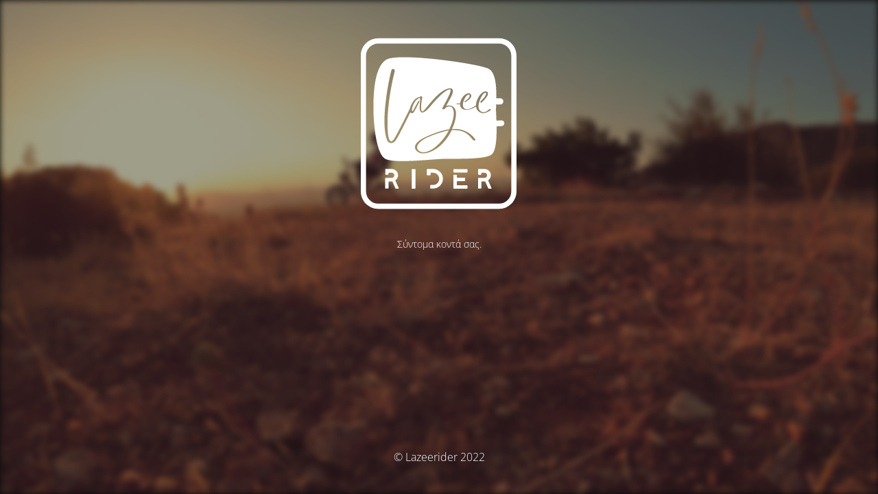

--- FILE ---
content_type: text/html; charset=UTF-8
request_url: https://lazeerider.com/?attachment_id=1984
body_size: 1867
content:
<!DOCTYPE html>
<html dir="ltr" lang="el" prefix="og: https://ogp.me/ns#">
<head>
	<meta charset="UTF-8" />
	<title>Lazeerider - το τέλειο cruiser ebike για τις βόλτες σας</title>		<meta name="viewport" content="width=device-width, maximum-scale=1, initial-scale=1, minimum-scale=1">
	<meta name="description" content="Το καλύτερο ηλεκτρικό Ποδήλατο  στην αγορά"/>
	<meta http-equiv="X-UA-Compatible" content="" />
	<meta property="og:site_name" content="Lazeerider - Το καλύτερο ηλεκτρικό Ποδήλατο  στην αγορά"/>
	<meta property="og:title" content="Lazeerider - το τέλειο cruiser ebike για τις βόλτες σας"/>
	<meta property="og:type" content="Maintenance"/>
	<meta property="og:url" content="https://lazeerider.com"/>
	<meta property="og:description" content="Σύντομα κοντά σας."/>
				<meta property="og:image" content="https://lazeerider.com/wp-content/uploads/2021/01/lazeerider-block-white.svg" />
			<meta property="og:image:url" content="https://lazeerider.com/wp-content/uploads/2021/01/lazeerider-block-white.svg"/>
			<meta property="og:image:secure_url" content="https://lazeerider.com/wp-content/uploads/2021/01/lazeerider-block-white.svg"/>
			<meta property="og:image:type" content="svg"/>
			<link rel="profile" href="http://gmpg.org/xfn/11" />
	<link rel="pingback" href="https://lazeerider.com/xmlrpc.php" />
	<link rel='stylesheet' id='mtnc-style-css' href='https://lazeerider.com/wp-content/plugins/maintenance/load/css/style.css?ver=1762509368' type='text/css' media='all' />
<link rel='stylesheet' id='mtnc-fonts-css' href='https://lazeerider.com/wp-content/plugins/maintenance/load/css/fonts.css?ver=1762509368' type='text/css' media='all' />
<style type="text/css">body {background-color: #0a0a0a}.preloader {background-color: #0a0a0a}.bg-img img, .bg-img source{-webkit-filter: blur(5px);-moz-filter: blur(5px);-o-filter: blur(5px);-ms-filter: blur(5px);filter:blur(5px);filter:progid:DXImageTransform.Microsoft.Blur(PixelRadius=5, enabled='true');}body {font-family: Open Sans; }.site-title, .preloader i, .login-form, .login-form a.lost-pass, .btn-open-login-form, .site-content, .user-content-wrapper, .user-content, footer, .maintenance a{color: #ffffff;} a.close-user-content, #mailchimp-box form input[type="submit"], .login-form input#submit.button  {border-color:#ffffff} input[type="submit"]:hover{background-color:#ffffff} input:-webkit-autofill, input:-webkit-autofill:focus{-webkit-text-fill-color:#ffffff} body &gt; .login-form-container{background-color:#111111}.btn-open-login-form{background-color:#111111}input:-webkit-autofill, input:-webkit-autofill:focus{-webkit-box-shadow:0 0 0 50px #111111 inset}input[type='submit']:hover{color:#111111} #custom-subscribe #submit-subscribe:before{background-color:#111111} </style>    
    <!--[if IE]><script type="text/javascript" src="https://lazeerider.com/wp-content/plugins/maintenance/load/js/jquery.backstretch.min.js"></script><![endif]--><link rel="stylesheet" href="https://fonts.bunny.net/css?family=Open%20Sans:300,300italic,regular,italic,600,600italic,700,700italic,800,800italic|Open%20Sans:300,300italic,regular,italic,600,600italic,700,700italic,800,800italic:300"></head>

<body class="maintenance ">

<div class="main-container">
	<div class="preloader"><i class="fi-widget" aria-hidden="true"></i></div>	<div id="wrapper">
		<div class="center logotype">
			<header>
				        <div class="logo-box" rel="home">
            <img src="https://lazeerider.com/wp-content/uploads/2021/01/lazeerider-block-white.svg" srcset="https://lazeerider.com/wp-content/uploads/2021/01/lazeerider-block-white.svg 2x" width="250"  alt="logo">
        </div>
    			</header>
		</div>
		<div id="content" class="site-content">
			<div class="center">
                <div class="description" style="font-weight:300;font-style:normal"><p>Σύντομα κοντά σας.</p>
</div>			</div>
		</div>
	</div> <!-- end wrapper -->
	<footer>
		<div class="center">
			<div style="font-weight:300;font-style:normal">© Lazeerider 2022</div>		</div>
	</footer>
					<picture class="bg-img">
						<img class="skip-lazy" src="https://lazeerider.com/wp-content/uploads/2021/07/bg-cruzaki-02.jpg">
		</picture>
	</div>

<link rel='stylesheet' id='frontend-css' href='https://lazeerider.com/wp-content/plugins/maintenance-pro/frontend/frontend.css?ver=6.8.3' type='text/css' media='all' />
<style id='frontend-inline-css' type='text/css'>
#countdown .title-time  {background-color: rgba(, 0.8);} #countdown .bg-overlay  {background-color: rgba(, 0.8);} #countdown .box-digits  {background-color: rgba(, 0.8);} .ie8 #countdown .title-time, .ie7 #countdown .title-time  {background-color: ;} .ie8 #countdown .bg-overlay, .ie7 #countdown .bg-overlay  {background-color: ;} .ie8 #countdown .box-digits, .ie7 #countdown .box-digits  {background-color: ;} #cirlce-countdown .clock-canvas {background-color: rgba(, 0.8);} #countdown .box-digits .position .digit {font-family: Open Sans; }#cirlce-countdown .clock .clock-item .wrap .inner .text p.val {font-family: Open Sans; }#countdown .box-digits .position .digit {color: #fffffff; }#countdown .title-time {color: #fffffff; }#cirlce-countdown .clock .clock-item .wrap .inner .text p {color: #fffffff; }
</style>
<!--[if lte IE 10]>
<script type="text/javascript" src="https://lazeerider.com/wp-includes/js/jquery/jquery.min.js?ver=1" id="jquery_ie-js"></script>
<![endif]-->
<!--[if !IE]><!--><script type="text/javascript" src="https://lazeerider.com/wp-includes/js/jquery/jquery.min.js?ver=3.7.1" id="jquery-core-js"></script>
<script type="text/javascript" src="https://lazeerider.com/wp-includes/js/jquery/jquery-migrate.min.js?ver=3.4.1" id="jquery-migrate-js"></script>
<!--<![endif]--><script type="text/javascript" id="_frontend-js-extra">
/* <![CDATA[ */
var mtnc_front_options = {"body_bg":"https:\/\/lazeerider.com\/wp-content\/uploads\/2021\/07\/bg-cruzaki-02.jpg","gallery_array":[],"blur_intensity":"5","font_link":["Open Sans:300,300italic,regular,italic,600,600italic,700,700italic,800,800italic:300","Open Sans:300,300italic,regular,italic,600,600italic,700,700italic,800,800italic"]};
/* ]]> */
</script>
<script type="text/javascript" src="https://lazeerider.com/wp-content/plugins/maintenance/load/js/jquery.frontend.js?ver=1762509368" id="_frontend-js"></script>
<script type="text/javascript" src="https://lazeerider.com/wp-includes/js/jquery/ui/core.min.js?ver=1.13.3" id="jquery-ui-core-js"></script>
<script type="text/javascript" src="https://lazeerider.com/wp-includes/js/jquery/ui/mouse.min.js?ver=1.13.3" id="jquery-ui-mouse-js"></script>
<script type="text/javascript" src="https://lazeerider.com/wp-includes/js/jquery/ui/slider.min.js?ver=1.13.3" id="jquery-ui-slider-js"></script>
<script type="text/javascript" src="https://lazeerider.com/wp-content/plugins/maintenance-pro/frontend/_easing.js?ver=6.8.3" id="_easing-js"></script>
<script type="text/javascript" src="https://lazeerider.com/wp-content/plugins/maintenance-pro/frontend/_countdown.js?ver=6.8.3" id="_countdown-js"></script>
<script type="text/javascript" src="https://lazeerider.com/wp-content/plugins/maintenance-pro/frontend/b_bgvideo/_videojs.js?ver=6.8.3" id="_videojs-js"></script>
<script type="text/javascript" src="https://lazeerider.com/wp-content/plugins/maintenance-pro/frontend/b_bgvideo/_bigvideo.js?ver=6.8.3" id="_bgVideo-js"></script>
<script type="text/javascript" id="pro-init-js-extra">
/* <![CDATA[ */
var maintenance_frontend_vars = {"ajaxurl":"https:\/\/lazeerider.com\/wp-admin\/admin-ajax.php"};
/* ]]> */
</script>
<script type="text/javascript" src="https://lazeerider.com/wp-content/plugins/maintenance-pro/frontend/_init_pro.js?ver=6.8.3" id="pro-init-js"></script>
<script type="text/javascript" src="https://lazeerider.com/wp-content/plugins/maintenance-pro/frontend/youtube.js?ver=6.8.3" id="youtube-js"></script>
<script type="text/javascript" src="https://lazeerider.com/wp-content/plugins/maintenance-pro/frontend/background_video.js?ver=6.8.3" id="video-js"></script>

</body>
</html>


--- FILE ---
content_type: text/css
request_url: https://lazeerider.com/wp-content/plugins/maintenance-pro/frontend/frontend.css?ver=6.8.3
body_size: 3035
content:


body.overflowed{
	overflow-y:auto;
}
#gallery-maintenance-pro {
    overflow: hidden;
    margin: 0;
    padding: 0;
    z-index: 0;
    position: absolute;
    width: 100%;
    height: 100%;
    top: 0;
    left: 0;
}
#gallery-maintenance-pro .overlays {
    position: absolute;
    display: block;
    overflow: hidden;
    width: 100%;
    height: 100%;
    top: 0;
    left: 0;
    margin: 0;
    padding: 0;
    -moz-opacity: 0.45;
    -khtml-opacity: 0.45;
    opacity: 0.45;
    -ms-filter: "progid:DXImageTransform.Microsoft.Alpha"(Opacity=45);
    filter: progid: DXImageTransform.Microsoft.Alpha(opacity=45);
    filter: alpha(opacity=45);
    background-position: 0 0;
    background-repeat: repeat;
    z-index: -99998;
}
#gallery-maintenance-pro .overlays._1 {
    background-image: url("overlays/1.png");
}
#gallery-maintenance-pro .overlays._2 {
    background-image: url("overlays/2.png");
}
#gallery-maintenance-pro .overlays._3 {
    background-image: url("overlays/3.png");
}
#gallery-maintenance-pro .overlays._4 {
    background-image: url("overlays/4.png");
}
#gallery-maintenance-pro .overlays._5 {
    background-image: url("overlays/5.png");
}
#gallery-maintenance-pro .overlays._6 {
    background-image: url("overlays/6.png");
}
#gallery-maintenance-pro .overlays._7 {
    background-image: url("overlays/7.png");
}
#gallery-maintenance-pro .overlays._8 {
    background-image: url("overlays/8.png");
}
#gallery-maintenance-pro .overlays._9 {
    background-image: url("overlays/9.png");
}
#gallery-maintenance-pro .overlays._10 {
    background-image: url("overlays/10.png");
}
#gallery-maintenance-pro .overlays._11 {
    background-image: url("overlays/11.png");
}
#gallery-maintenance-pro .overlays._12 {
    background-image: url("overlays/12.png");
}
#gallery-maintenance-pro .overlays._13 {
    background-image: url("overlays/13.png");
}
#gallery-maintenance-pro .overlays._14 {
    background-image: url("overlays/14.png");
}
#gallery-maintenance-pro .overlays._15 {
    background-image: url("overlays/15.png");
}
#gallery-maintenance-pro ul {
    position: relative;
    display: block;
    overflow: hidden;
    width: 100%;
    height: 100%;
    top: 0;
    left: 0;
    margin: 0;
    padding: 0;
    z-index: -99999;
}
#gallery-maintenance-pro ul li {
    position: absolute;
    margin: 0;
    padding: 0;
    border: 0;
    left: 0;
    top: 0;
    z-index: -99999999;
    width: 100%;
    height: 100%;
}
#gallery-maintenance-pro ul li img {
    position: absolute;
    margin: 0;
    padding: 0;
    border: 0;
    top: 0;
    left: 0;
    z-index: -99999999;
    max-width: none;
}
.gallery-maintenance-pro ul.slides-container li .video {
    height: 100%;
    left: 0;
    overflow: hidden;
    position: absolute;
    top: 0;
    width: 100%;
}
#countdown {
    background: rgba(0, 0, 0, 0) none repeat scroll 0 0;
    color: inherit;
    display: block;
    font-family: inherit;
    margin: 0 auto;
    padding: 25px 0;
    text-align: center;
    width: auto;
}
#countdown .digits {
    display: inline-block;
    text-align: center;
    font-family: inherit;
    color: inherit;
    min-width: 144px;
    /*height: 184px;*/
    height: auto;
    width: auto;
    padding: 0 4px;
    cursor: default;
}
#countdown .box-digits {
    background: none;
    display: block;
    position: relative;
    color: inherit;
    font-family: inherit;
    padding: 25px 20px;
    height: 85px;
}
.ie8 #countdown .box-digits,
.ie7 #countdown .box-digits {
    background-color: #717171;
    -moz-opacity: 0.8;
    -khtml-opacity: 0.8;
    opacity: 0.8;
    -ms-filter: "progid:DXImageTransform.Microsoft.Alpha"(Opacity=80);
    filter: progid: DXImageTransform.Microsoft.Alpha(opacity=80);
    filter: alpha(opacity=80);
}
#countdown .box-digits .position {
    float: left;
    display: block;
    overflow: hidden;
    position: relative;
    text-align: center;
    color: inherit;
    font-family: inherit;
    width: 50px;
    height: 85px;
    line-height: 82px;
    z-index: 10;
}
.ie8 #countdown .box-digits .position,
.ie7 #countdown .box-digits .position {
    text-align: left;
}
#countdown .box-digits .position .digit {
    position: absolute;
    display: block;
    color: inherit;
    font-family: inherit;
    font-size: 90px;
    font-weight: bold;
    left: 50%;
    -webkit-transform: translate(-50%, 0);
    -moz-transform: translate(-50%, 0);
    transform: translate(-50%, 0);
}
#countdown .title-time {
    display: block;
    text-align: center;
    width: 100%;
    color: inherit;
    font-family: inherit;
    padding: 5px 0;
    font-size: 20px;
    font-weight: bold;
}
.ie8 #countdown .title-time,
.ie7 #countdown .title-time {
    background-color: #717171;
    -moz-opacity: 0.8;
    -khtml-opacity: 0.8;
    opacity: 0.8;
    -ms-filter: "progid:DXImageTransform.Microsoft.Alpha"(Opacity=80);
    filter: progid: DXImageTransform.Microsoft.Alpha(opacity=80);
    filter: alpha(opacity=80);
    float: none;
    width: auto;
}
#countdown .countDevider {
    display: inline-block;
    height: 184px;
    width: 8px;
}
#countdown .bg-overlay {
    width: 100%;
    height: 0;
    z-index: 0;
    position: absolute;
    display: block;
    bottom: 0;
    left: 0;
}
.ie8 #countdown .bg-overlay,
.ie7 #countdown .bg-overlay {
    background-color: #717171;
    -moz-opacity: 0.8;
    -khtml-opacity: 0.8;
    opacity: 0.8;
    -ms-filter: "progid:DXImageTransform.Microsoft.Alpha"(Opacity=80);
    filter: progid: DXImageTransform.Microsoft.Alpha(opacity=80);
    filter: alpha(opacity=80);
}
.user-content-wrapper {
    padding: 40px 20px;
}
a.close-user-content {
    -webkit-border-radius: 50%;
    -moz-border-radius: 50%;
    border-radius: 50%;
    border-style: solid;
    border-width: 1px;
    color: inherit;
    display: block;
    line-height: 0;
    padding: 0 12px;
    text-decoration: none;
    -webkit-transition: -webkit-transform 0.2s ease-out;
    -moz-transition: -moz-transform 0.2s ease-out;
    transition: transform 0.2s ease-out;
    position: relative;
    margin: 0 auto;
    width: 16px;
    height: 40px;
}
a.close-user-content i.general{
    display: block;
    margin-top: 12px;
}
a.close-user-content:hover {
    -webkit-transform: rotateZ(180deg);
    -moz-transform: rotateZ(180deg);
    transform: rotateZ(180deg);
}
.user-content {
    background-color: rgba(0, 0, 0, 0.9);
    display: none;
    min-height: 100%;
    overflow: hidden;
    position: absolute;
    width: 100%;
    z-index: 99999;
    font-family: inherit;
    padding: 40px 0;
    left: 0;
    top: 0;
    right: 0;
    box-sizing: border-box;
}
.user-content h1 {
    font-size: 36px;
    margin: 10px 0 36px 0
}
.user-content h2 {
    font-size: 32px;
    margin: 10px 0 32px 0
}
.user-content h3 {
    font-size: 28px;
    margin: 10px 0 28px 0
}
.user-content h4 {
    font-size: 24px;
    margin: 10px 0 24px 0
}
.user-content h5 {
    font-size: 20px;
    margin: 10px 0 20px 0
}
.user-content h6 {
    font-size: 18px;
    margin: 10px 0 18px 0
}
.user-content h1 i,
.user-content h2 i,
.user-content h3 i,
.user-content h4 i,
.user-content h5 i,
.user-content h6 i {
    margin: 0 10px 0 0;
}
.user-content p {
    margin: 0 0 20px 0;
    line-height: 24px;
}
.main-container .center {
    text-align: center;
}
.form-enter .btn.btn-enter {
	color:inherit;
	font-size:20px;
	font-family: inherit;
	background:none;
	float: none;
	cursor:pointer;
	border:2px solid #fff;
	padding:5px 10px;
	font-weight: bold;
	margin: 10px 0 0;
	padding: 5px 10px;
	text-align: center;
	display:inline-block;
	margin-bottom: 20px;
}
#mailchimp-box {
    display: inline-block;
    margin: 20px 0;
    max-width: 100%;
    width: 100%;
}
#mailchimp-box form {
    width: 520px;
    margin: 0 auto;
    background: none;
    display: block;
    -ms-filter: "progid:DXImageTransform.Microsoft.Alpha(Opacity=50)";
    filter: alpha(opacity=50);
    -moz-opacity: .5;
    -khtml-opacity: .5;
    opacity: .5;
    -webkit-transition: opacity .3s ease-in-out;
    -moz-transition: opacity .3s ease-in-out;
    -ms-transition: opacity .3s ease-in-out;
    -o-transition: opacity .3s ease-in-out;
    transition: opacity .3s ease-in-out;
}
#mailchimp-box form input[type="email"] {
    display: inline-block;
    background: #717171;
    color: inherit;
    font-size: 20px;
    font-family: inherit;
    padding: 10px 16px 7px 40px;
    max-width: 202px;
    width: 100%;
    outline: none;
    background-color: rgba(113, 113, 113, 0.8);
}
#mailchimp-box .eicon {
    position: relative;
    display: none;
}
#mailchimp-box .eicon:before {
    position: absolute;
    font-weight: normal;
    font-style: normal;
    font-size: 20px;
    color: inherit;
    text-decoration: inherit;
    display: block;
    width: auto;
    height: auto;
    line-height: inherit;
    vertical-align: baseline;
    background-image: none;
    background-position: 0 0;
    background-repeat: repeat;
    top: -4px;
    left: 10px;
}
#mailchimp-box{}
#mailchimp-box .eicon:before {
    content: "\f16d";
    font-family: "foundation-icons";
}
#mailchimp-box .eicon.error:before {
    content: "\f217";
    font-family: "foundation-icons";
    color: red;
}
.ie8 #mailchimp-box form input[type="email"],
.ie7 #mailchimp-box form input[type="email"] {
    background: #717171;
}
#mailchimp-box form button {
    color: inherit;
    font-size: 24px;
    font-family: inherit;
    background: none;
    font-weight: bold;
    cursor: pointer;
    -ms-filter: "progid:DXImageTransform.Microsoft.Alpha(Opacity=50)";
    margin: 0 0 0 15px;
    border-style: solid;
    border-width: 1px;
    padding: 5px 10px;
    text-align: center;
    display: inline-block;
}
#mailchimp-box form button span{
    z-index: 2;
    position: relative;
}
#mailchimp-box form:hover {
    -ms-filter: "progid:DXImageTransform.Microsoft.Alpha(Opacity=100)";
    filter: alpha(opacity=100);
    -moz-opacity: 1;
    -khtml-opacity: 1;
    opacity: 1;
}
#mailchimp-box h3 {
    text-align: center;
    margin: 0 0 15px 0;
}
#submit-subscribe{
    position: relative;
    overflow: hidden;
}
#submit-subscribe:before{
    content: "";
    display: block;
    width: 100%;
    height: 100%;
    position: absolute;
    top: 0;
    background-color: #111111;
    z-index: 1;
    left: -100%;
    opacity: 1;
    -webkit-transition: all 0.3s linear;
    transition: all 0.3s linear;
}
#submit-subscribe:hover:before{
    left: 0;
    opacity: 0.8;
}
.social {
    padding: 15px 0;
    display: inline-block;
    position: relative;
}
.socialicon:first-child {
    margin: 0;
}
.social .socialicon {
    display: inline-block;
    width: 28px;
    height: 28px;
    position: relative;
    color: inherit;
    text-decoration: none;
    margin-left: 10px;
    margin-right: 10px;
    -moz-opacity: 0.5;
    -khtml-opacity: 0.5;
    opacity: 0.5;
    -ms-filter: "progid:DXImageTransform.Microsoft.Alpha"(Opacity=50);
    filter: progid: DXImageTransform.Microsoft.Alpha(opacity=50);
    filter: alpha(opacity=50);
    -webkit-transition: opacity .1s ease-in-out;
    -moz-transition: opacity .1s ease-in-out;
    -ms-transition: opacity .1s ease-in-out;
    -o-transition: opacity .1s ease-in-out;
    transition: opacity .1s ease-in-out;
}
.social .socialicon:hover {
    -moz-opacity: 1;
    -khtml-opacity: 1;
    opacity: 1;
    -ms-filter: "progid:DXImageTransform.Microsoft.Alpha"(Opacity=100);
    filter: progid: DXImageTransform.Microsoft.Alpha(opacity=100);
    filter: alpha(opacity=100);
}
.socialicon:before {
    font-family: "FontAwesome";
    position: absolute;
    font-weight: normal;
    font-style: normal;
    font-size: 30px;
    color: inherit;
    text-decoration: inherit;
    display: block;
    width: auto;
    height: auto;
    line-height: inherit;
    vertical-align: baseline;
    background-image: none;
    background-position: 0 0;
    background-repeat: repeat;
    top: -4px;
    left: -1px;
}
.eicon {
    content: "\f003";
}
.svkontakte:before {
    content: "\f189";
}

.sfacebook:before {
    content: "\f082";
}

.ssoundcloud:before {
	content: "\f1be";
}
.stwitter:before {
    content: "\f081";
}
.sgplus:before {
    content: "\f0d4";
}
.slinkedin:before {
    content: "\f08c";
}
.sdribbble:before {
    content: "\f17d";
}
.sbehance:before {
    content: "\f1b5";
}
.stumblr:before {
    content: "\f174";
}
.sflickr:before {
    content: "\f16e";
}
.spinterest:before {
    content: "\f0d2";
}
.svimeo:before {
    content: "\f194";
}
.syoutube:before {
    content: "\f166";
}
.sskype:before {
    content: "\f17e";
}
.sinstagram:before {
    content: "\f16d";
}
.sfoursquare:before {
    content: "\f180";
}
.semail:before {
    content: "\f199";
}
@keyframes success_animate
{
0%		{top:0px;opacity:0}
30% 		{top:0px;opacity:0}
100%	{top:0px;opacity:1}
}

.success{
	-webkit-animation: success_animate 1s 1;
    -o-animation: success_animate 1s 1;
    animation: success_animate 1s 1;
    width: 100%;
    display: block;
    text-align: center;
    padding-top: 15px;
    font-size: 18px;
}
.read-more-content {
    color: inherit;
    display: block;
    font-family: inherit;
    font-size: 20px;
    padding: 10px 0 20px 0;
    position: relative;
    text-align: center;
    text-decoration: none;
    width: 100%;
    margin: 0 auto;
    max-width: 480px;
}
.read-more-content:before {
    content: "\f199";
    font-family: "foundation-icons";
    color: inherit;
    font-size: 12px;
    position: absolute;
    top: 38px;
    left: 50%;
    margin-left: -7px;
    -webkit-transition: -webkit-transform 0.2s ease-out;
    -moz-transition: -moz-transform 0.2s ease-out;
    transition: transform 0.2s ease-out;
}
.read-more-content:hover:before{
    -webkit-transform: rotateZ(180deg);
    transform: rotateZ(180deg);
}
#single-video {
    position: absolute;
    z-index: 0;
    width: 100%;
    height: 100%;
    overflow: hidden;
}
#single-video iframe {
    position: absolute;
    top: 0;
    left: 0;
    width: 100%;
    height: 100%;
}
/*Circular countdown*/

#cirlce-countdown {
    width: 100%;
    padding: 25px 0;
}
#cirlce-countdown .clock-canvas {
    background-color: rgba(255, 255, 255, .1);
    border-radius: 50%;
    height: 0px;
    padding-bottom: 100%;
}
#cirlce-countdown .clock .clock-item .wrap {
    position: relative;
}
#cirlce-countdown .clock {
    display: block;
    margin: 0 auto;
    text-align: center;
    width: auto;
}
#cirlce-countdown .text {
    color: inherit;
    font-family: inherit;
    font-size: 30px;
    font-weight: bold;
    position: absolute;
    top: 50%;
    text-align: center;
    width: 100%;
    transform: translateY(-50%);
    -webkit-transform: translateY(-50%);
    -moz-transform: translateY(-50%);
    -o-transform: translateY(-50%);
    -ms-transform: translateY(-50%);
}
#cirlce-countdown .text .val {
    font-size: 90px;
    line-height: inherit;
    margin: 0;
}
#cirlce-countdown .text .type-time {
    font-size: 20px;
}
#cirlce-countdown .clock .clock-item {
    width: calc(20% - 8px);
    display: inline-block;
    padding: 0 4px;
    min-width: 192px;
}

@media screen and (max-width: 1366px) {
	.site-content .center {
		max-width: none;
		max-width: 828px;
	}
}
@media screen and (max-width: 1024px) {
    #wrapper {
        height: 82%;
    }
}
@media screen and (max-width: 968px) {
	.site-content .center {
		max-width: 628px;
	}
	#cirlce-countdown .text .val {
		font-size: 60px;
		line-height: inherit;
		margin: 0;
	}
	#cirlce-countdown .clock .clock-item {
		min-width: 144px;
	}
}
@media screen and (max-width: 640px) {
    #cirlce-countdown .clock .clock-item .wrap .inner .text p.val {
        font-size: 40px;
    }
	#cirlce-countdown .text .type-time {
		font-size: 14px;
	}
	#countdown .box-digits .position .digit {
		position: absolute;
		display: block;
		color: inherit;
		font-family: inherit;
		font-size: 50px;
		font-weight: bold;
	}
	#countdown .box-digits .position {
		width: 42px;
		height: 62px;
		line-height: 62px;
	}
	#countdown .box-digits {
		padding: 20px 10px;
		height: 60px;
	}
	#countdown .digits {
		min-width: 100px;
	}
	#countdown .title-time {
		font-size: 18px;
	}
	#cirlce-countdown .clock .clock-item {
		min-width: 92px;
	}
}
@media screen and (max-width: 480px) {
    #countdown .box-digits {
        height: 40px;
		padding: 24px 5px;
    }
    #countdown .countDevider {
        display: none;
    }
    #countdown .digits {
        min-width: 144px;
        /*height: 134px;*/
        height: auto;
        margin: 3px;
    }
    #countdown .box-digits .position {
        display: inline-block;
        float: none;
        line-height: 65px;
    }
    #mailchimp-box {
        margin: 10px 0;
        width: 100%;
    }
    #mailchimp-box form {
        width: 260px;
    }
    #mailchimp-box form button {
        text-align: center;
        margin: 5px auto 0;
        display: block;
    }
    .social .socialicon {
        margin-left: 11px;
        margin-right: 11px;
        margin-bottom: 5px;
    }
	#countdown .digits {
		min-width: 55px;
		margin: 0;
	}
	#countdown .box-digits .position {
		width: 26px;
	}
	#countdown .box-digits .position .digit {
		font-size: 40px;
	}
	#countdown .title-time {
		font-size: 12px;
	}
	.site-content .center {
		padding: 0;
		max-width: 296px;
	}
    #wrapper {
        height: 75%;
    }
}
@media screen and (max-width: 320px) {
    #countdown {
        max-width: 100%;
    }
    #countdown .box-digits {
        height: 40px;
    }
    #countdown .countDevider {
        display: none;
    }
    #countdown .box-digits .position {
        display: inline-block;
        float: none;
        line-height: 65px;
    }
    #mailchimp-box {
        margin: 10px 0;
        width: 100%;
    }
    #mailchimp-box form {
        width: 260px;
    }
    #mailchimp-box form button {
        text-align: center;
        margin: 5px auto 0;
        display: block;
    }
    .social .socialicon {
        margin-left: 11px;
        margin-right: 11px;
        margin-bottom: 5px;
    }
}

--- FILE ---
content_type: image/svg+xml
request_url: https://lazeerider.com/wp-content/uploads/2021/01/lazeerider-block-white.svg
body_size: 2271
content:
<?xml version="1.0" encoding="utf-8"?>
<!-- Generator: Adobe Illustrator 21.1.0, SVG Export Plug-In . SVG Version: 6.00 Build 0)  -->
<svg version="1.1" id="Layer_1" xmlns="http://www.w3.org/2000/svg" xmlns:xlink="http://www.w3.org/1999/xlink" x="0px" y="0px"
	 viewBox="0 0 250 260" style="enable-background:new 0 0 250 260;" xml:space="preserve">
<style type="text/css">
	.st0{fill:#FFFFFF;}
</style>
<g>
	<path class="st0" d="M46.8,224.9c-0.1-0.1-0.2-0.3-0.2-0.5v-14.3c0-0.2,0.1-0.4,0.2-0.6s0.3-0.2,0.6-0.2h8.5c1.1,0,2-0.4,2.8-1.1
		c0.7-0.7,1.1-1.6,1.1-2.7c0-1.1-0.4-2-1.1-2.7c-0.8-0.7-1.7-1.1-2.8-1.1h-3.4c-0.3,0-0.6,0.1-0.8,0.3c-0.2,0.2-0.3,0.4-0.3,0.7v1
		c0,0.3-0.1,0.5-0.3,0.7c-0.2,0.2-0.4,0.3-0.7,0.3h-2.7c-0.3,0-0.5-0.1-0.7-0.3c-0.2-0.2-0.3-0.4-0.3-0.7v-6.6
		c0-0.2,0.1-0.4,0.2-0.6s0.3-0.2,0.6-0.2h8.5c1.7,0,3.2,0.4,4.7,1.2c1.4,0.8,2.5,1.9,3.4,3.3c0.8,1.4,1.2,2.9,1.2,4.6
		c0,1.4-0.3,2.8-1,4c-0.6,1.3-1.5,2.3-2.6,3.1c-0.2,0.1-0.2,0.2-0.2,0.4c0,0.2,0,0.3,0,0.4l4.7,10.6c0.1,0.2,0.2,0.4,0.2,0.5
		c0,0.3-0.2,0.5-0.6,0.5h-3.3c-0.3,0-0.5,0-0.7-0.1c-0.1-0.1-0.3-0.2-0.4-0.4l-4.2-9.6c-0.1-0.2-0.2-0.3-0.3-0.3
		c-0.1-0.1-0.4-0.1-0.8-0.1h-3.5c-0.3,0-0.6,0-0.8,0.1c-0.2,0.1-0.3,0.3-0.3,0.6v9c0,0.2-0.1,0.4-0.2,0.5c-0.1,0.1-0.3,0.2-0.6,0.2
		h-3.2C47.1,225.1,46.9,225,46.8,224.9z"/>
	<path class="st0" d="M85.5,224.8c-0.1-0.1-0.2-0.3-0.2-0.5v-27.1c0-0.2,0.1-0.4,0.2-0.6c0.2-0.1,0.3-0.2,0.5-0.2h4.1
		c0.2,0,0.4,0.1,0.5,0.2s0.2,0.3,0.2,0.6v27.1c0,0.2-0.1,0.4-0.2,0.5c-0.1,0.2-0.3,0.2-0.5,0.2h-4.1C85.9,225.1,85.7,225,85.5,224.8
		z"/>
	<path class="st0" d="M112.5,224.7c-0.2-0.2-0.3-0.4-0.3-0.6v-3.6c0-0.3,0.1-0.5,0.3-0.7c0.2-0.2,0.4-0.2,0.6-0.2h3.3
		c1.6,0,3.1-0.4,4.5-1.2c1.4-0.8,2.4-1.9,3.2-3.2c0.8-1.4,1.2-2.9,1.2-4.5c0-1.6-0.4-3.1-1.2-4.5c-0.8-1.4-1.9-2.4-3.2-3.2
		c-1.4-0.8-2.9-1.2-4.5-1.2h-3.3c-0.1,0-0.3,0-0.3,0.1c-0.1,0.1-0.1,0.2-0.1,0.3v2.5c0,0.2-0.1,0.4-0.3,0.6
		c-0.2,0.2-0.4,0.2-0.6,0.2h-3.6c-0.2,0-0.4-0.1-0.6-0.3c-0.2-0.2-0.3-0.4-0.3-0.6v-7.4c0-0.2,0.1-0.5,0.3-0.6
		c0.2-0.2,0.4-0.3,0.6-0.3h8.3c2.6,0,5,0.6,7.1,1.9c2.2,1.3,3.9,3,5.2,5.2c1.3,2.2,1.9,4.6,1.9,7.1s-0.6,5-1.9,7.1
		c-1.3,2.2-3,3.9-5.2,5.2c-2.2,1.3-4.6,1.9-7.1,1.9h-3.3C112.9,225,112.7,224.9,112.5,224.7z"/>
	<path class="st0" d="M146.3,201.3c-0.1-0.1-0.2-0.3-0.2-0.6v-3.5c0-0.2,0.1-0.4,0.2-0.5c0.1-0.1,0.3-0.2,0.5-0.2h19
		c0.2,0,0.4,0.1,0.6,0.2s0.2,0.3,0.2,0.5v3.5c0,0.2-0.1,0.4-0.2,0.5c-0.1,0.2-0.3,0.2-0.6,0.2h-19
		C146.6,201.5,146.5,201.4,146.3,201.3z M146.3,224.8c-0.1-0.1-0.2-0.3-0.2-0.5v-18.9c0-0.2,0.1-0.4,0.2-0.5
		c0.1-0.1,0.3-0.2,0.5-0.2h3.5c0.2,0,0.4,0.1,0.5,0.2c0.1,0.1,0.2,0.3,0.2,0.5v2.9c0,0.5,0.4,0.8,1.1,0.8h10.3
		c0.2,0,0.4,0.1,0.5,0.2c0.1,0.1,0.2,0.3,0.2,0.5v3.5c0,0.2-0.1,0.3-0.2,0.5c-0.1,0.1-0.3,0.2-0.5,0.2H152c-0.6,0-0.9,0.3-0.9,0.9
		v4.5c0,0.2,0.1,0.4,0.2,0.5c0.2,0.2,0.3,0.2,0.5,0.2h14.1c0.2,0,0.4,0.1,0.5,0.2c0.1,0.1,0.2,0.3,0.2,0.5v3.5
		c0,0.2-0.1,0.4-0.2,0.5c-0.1,0.2-0.3,0.2-0.5,0.2h-19C146.6,225.1,146.5,225,146.3,224.8z"/>
	<path class="st0" d="M182.1,224.9c-0.1-0.1-0.2-0.3-0.2-0.5v-14.3c0-0.2,0.1-0.4,0.2-0.6s0.3-0.2,0.6-0.2h8.5c1.1,0,2-0.4,2.8-1.1
		c0.7-0.7,1.1-1.6,1.1-2.7c0-1.1-0.4-2-1.1-2.7c-0.8-0.7-1.7-1.1-2.8-1.1h-3.4c-0.3,0-0.6,0.1-0.8,0.3c-0.2,0.2-0.3,0.4-0.3,0.7v1
		c0,0.3-0.1,0.5-0.3,0.7c-0.2,0.2-0.4,0.3-0.7,0.3h-2.7c-0.3,0-0.5-0.1-0.7-0.3c-0.2-0.2-0.3-0.4-0.3-0.7v-6.6
		c0-0.2,0.1-0.4,0.2-0.6s0.3-0.2,0.6-0.2h8.5c1.7,0,3.2,0.4,4.7,1.2c1.4,0.8,2.5,1.9,3.4,3.3c0.8,1.4,1.2,2.9,1.2,4.6
		c0,1.4-0.3,2.8-1,4c-0.6,1.3-1.5,2.3-2.6,3.1c-0.2,0.1-0.2,0.2-0.2,0.4c0,0.2,0,0.3,0,0.4l4.7,10.6c0.1,0.2,0.2,0.4,0.2,0.5
		c0,0.3-0.2,0.5-0.6,0.5h-3.3c-0.3,0-0.5,0-0.7-0.1c-0.1-0.1-0.3-0.2-0.4-0.4l-4.2-9.6c-0.1-0.2-0.2-0.3-0.3-0.3
		c-0.1-0.1-0.4-0.1-0.8-0.1h-3.5c-0.3,0-0.6,0-0.8,0.1c-0.2,0.1-0.3,0.3-0.3,0.6v9c0,0.2-0.1,0.4-0.2,0.5c-0.1,0.1-0.3,0.2-0.6,0.2
		h-3.2C182.5,225.1,182.3,225,182.1,224.9z"/>
</g>
<path class="st0" d="M212.6,254.4H36.4C22.4,254.4,11,243,11,229V31.2c0-14,11.4-25.4,25.4-25.4h176.2c14,0,25.4,11.4,25.4,25.4V229
	C238,243,226.6,254.4,212.6,254.4z M36.4,13.5c-9.8,0-17.8,8-17.8,17.8V229c0,9.8,8,17.8,17.8,17.8h176.2c9.8,0,17.8-8,17.8-17.8
	V31.2c0-9.8-8-17.8-17.8-17.8H36.4z"/>
<g>
	<path class="st0" d="M139.3,139.9c-8.5,1.5-23.1,6.5-31.4,10.4c-8.2,3.9-20.7,13.4-11.6,19.9C105.5,176.7,126.2,164.3,139.3,139.9
		C139.4,139.9,139.4,139.9,139.3,139.9z"/>
	<path class="st0" d="M216.4,125.4C216.4,125.4,216.4,125.4,216.4,125.4l-7.7,0.4c0,0,0,0,0,0c-0.2-5.9-0.5-10.9-0.6-13.9
		c-0.1-2.3,0.1-5.6,0.2-9.6c0,0,0,0,0,0l5.9,0c2.3,0,4.4-1.7,4.6-4.1c0.3-2.7-1.9-4.9-4.5-4.9l-5.8,0c0,0,0,0,0,0
		c0.3-16.7-0.7-37.8-11.3-43.1c-15.6-7.8-131.8-24-149.2-13.2c-17.4,10.8-18.7,49.7-18.6,72.1c0.2,22.4,4.2,65.7,17.4,72.5
		c13.2,6.8,66,0.7,82.7,0s61.2,1.6,71.9-6.2c6.9-5,7.8-24.5,7.5-41.2c0,0,0,0,0,0l6.9-0.4c2.3,0.1,4.3-1.6,4.4-3.9
		C220.5,127.5,218.7,125.5,216.4,125.4z M178.2,154.2c-0.5,0.7-2.8,1.1-4.5-1.1c-5.5-7-12.1-14.3-30-13.5c0,0,0,0,0,0
		c-15.3,30.6-38.1,35.7-45.8,33.5c-7.8-2.2-14.8-12.1,4.5-21.9c19.3-9.8,34.9-12.4,37.5-12.8c0,0,0,0,0,0c1.3-2.7,9.7-19.3,5.5-29.6
		c-1.2-2.9-3.3-4.1-7.1-3.5c-3.9,0.7-4.5,4.2-7,4.1c-2.5-0.1-1.3-2.1,0.1-4.7c3.8-7,14.2-24.9,9.3-24.5c-4.9,0.4-15.1,8.8-27.3,23.6
		c-12.2,14.8-15.5,10.2-16.3,6.5c-0.7-3.5,0.3-13.2,0.4-14.3c0,0,0,0,0,0c0,0,0-0.1,0-0.1c0.2-1.9-0.1-2.7-0.4-3.1c0,0,0,0,0,0
		c0,0,0,0,0,0c0,0,0,0,0,0c0,0,0,0,0,0c0,0-0.1,0-0.1,0c-0.5-0.1-1.8,0.5-4,2.1c-3.2,2.4-5.2,7-6.6,10.8c-1.3,3.8-1.2,9.9,1.9,3.7
		c2-4,4.7-8.8,6.7-12.3c0.3-0.6,1.2-0.4,1.3,0.2l0,0c0.1,0.5,0.1,1.1-0.2,1.5c-1.9,3.9-5.4,10.7-6.9,13.4c-1.9,3.3-3.9,3.5-6.1,1.7
		c0,0,0,0,0,0c-3.9,7.8-16.8,34.5-21.2,40.7c-4.4,6.2-10.5,4.1-12.2,0.3C38,127.9,54,56.4,55.7,52.4c1.7-4,5.5-1,4.8,1.5
		c-0.7,2.5-13.5,51.3-10,90.1c0.6,6.2,2.9,19.7,10.4,6.3c7.6-13.4,21.3-41.2,21.3-41.2c0,0,0,0,0,0c4-13.4,10.6-17.8,15.4-17.8
		c0,0,0,0,0,0c0.7-2.1,3.5-1.2,2.9,1.4c-1.2,5.8-3.1,20.4,0.5,19.7c3.6-0.8,18.2-25,33.5-31.9c13.1-5.8,11,3.6,9.8,7
		c-1.2,3.4-7.8,14.8-8.9,16.8c0,0,0,0,0,0c8-2.1,15.1,1.6,14.3,12.9c-0.8,11.3-4.2,16.3-5.7,21c0,0,0,0,0,0
		C167.3,135.8,178.7,153.5,178.2,154.2z M189.9,114.9c-4.8,0.2-10.2-3.2-11-9.7c0,0,0,0,0,0c-1.5,0.9-3,1.8-4.5,2.6
		c-1,0.5-11.4,4.9-16.6-0.1c-1.5-1.5-2.2-3.7-2.1-6.1c0,0,0,0,0,0c-0.4,0.1-0.7,0.1-1.1,0.2c-1.4,0.2-3.4,0.3-3.8-0.1
		c-0.4-0.4,0-0.8,0.6-1c0.4-0.1,2.3,0.2,4.4,0c0,0,0,0,0,0c0.6-5.5,4.5-11.8,9.4-14c6.5-3,9.6,3.5,3.5,8.5c-1.8,1.5-3.8,2.8-5.7,3.8
		c-0.4,0.2-0.8,0-0.9-0.4l0,0c-0.1-0.3,0-0.6,0.3-0.7c3.3-2.3,6.6-5,7.1-7.3c0.4-2.1-0.3-2.8-0.9-2.9c-0.6-0.1-2,0.7-2.7,1.3
		c-2.7,2.2-4.7,6.4-5.6,10.1c0,0,0,0,0,0c0,0,0,0,0,0c0,0,0,0,0,0.1c0,0,0,0,0,0c-0.1,0.3-0.2,0.8-0.3,1.3c-0.7,4.8,0.8,9,6.5,8.7
		c3.8-0.3,8.2-2.7,12.4-5.7c0,0,0,0,0,0c0.1-9.1,7.9-20.3,14-20.3c4.5,0,3.7,4.2,2.7,6.1c-1.5,2.9-4.6,6.6-8.6,10.2
		c-0.4,0.4-1.1,0.3-1.5-0.1l0,0c-0.4-0.4-0.3-1,0-1.4c1.6-1.7,5.7-6,6.7-7.7c3.5-5.7,0.5-6-2.1-3.9c-2,1.6-5.2,7.6-6.7,13.2
		c0,0,0,0,0,0c-0.3,1-0.6,1.8-0.7,3.3c-0.1,0.5-0.1,1-0.1,1.5c-0.4,9.1,8.7,12.4,14.9,5.3c0.7-0.7,3.2-1.1,3.2,0.3
		C200.4,110.5,194.9,114.7,189.9,114.9z"/>
</g>
</svg>


--- FILE ---
content_type: text/javascript
request_url: https://lazeerider.com/wp-content/plugins/maintenance-pro/frontend/b_bgvideo/_bigvideo.js?ver=6.8.3
body_size: 2912
content:
/*
 BigVideo - The jQuery Plugin for Big Background Video (and Images)
 by John Polacek (@johnpolacek)

 Dual licensed under MIT and GPL.

 Dependencies: jQuery, jQuery UI (Slider), Video.js, ImagesLoaded
 */

(function (factory) {
  'use strict';
  if (typeof define === 'function' && define.amd) {
    // Register as an anonymous AMD module:
    define([
      'jquery',
      'video.js',
      'imagesloaded',
      'jquery-ui'
    ], factory);
  } else {
    factory(jQuery, videojs);
  }
})(function($, videojs) {
  var global_video_index = 0;
  $.BigVideo = function(options) {

    var defaults = {
      // If you want to use a single mp4 source, set as true
      useFlashForFirefox:true,
      // If you are doing a playlist, the video won't play the first time
      // on a touchscreen unless the play event is attached to a user click
      forceAutoplay:false,
      controls:true,
      doLoop:false,
      container:$('body')
    };

    var BigVideo = this,
        player,
        vidEl = '#big-video-vid',
        wrap = $('<div id="big-video-wrap"></div>'),
        video = $(''),
        mediaAspect = 16/9,
        vidDur = 0,
        defaultVolume = 0.8,
        isInitialized = false,
        isSeeking = false,
        isPlaying = false,
        isQueued = false,
        isAmbient = false,
        playlist = [],
        currMediaIndex,
        currMediaType;

    var settings = $.extend({}, defaults, options);

    function updateSize() {
      var windowW = $(window).width();
      var windowH = $(window).height();
      var windowAspect = windowW/windowH;
      if (windowAspect < mediaAspect) {
        // taller
        if (currMediaType === 'video') {
          player
              .width(windowH*mediaAspect)
              .height(windowH);
          $(vidEl)
              .css('top',0)
              .css('left',-(windowH*mediaAspect-windowW)/2)
              .css('height',windowH);
          $(vidEl+'_html5_api').css('width',windowH*mediaAspect);
          $(vidEl+'_flash_api')
              .css('width',windowH*mediaAspect)
              .css('height',windowH);
        } else {
          // is image
          $('#big-video-image')
              .css({
                width: 'auto',
                height: windowH,
                top:0,
                left:-(windowH*mediaAspect-windowW)/2
              });
        }
      } else {
        // wider
        if (currMediaType === 'video') {
          player
              .width(windowW)
              .height(windowW/mediaAspect);
          $(vidEl)
              .css('top',-(windowW/mediaAspect-windowH)/2)
              .css('left',0)
              .css('height',windowW/mediaAspect);
          $(vidEl+'_html5_api').css('width','100%');
          $(vidEl+'_flash_api')
              .css('width',windowW)
              .css('height',windowW/mediaAspect);
        } else {
          // is image
          $('#big-video-image')
              .css({
                width: windowW,
                height: 'auto',
                top:-(windowW/mediaAspect-windowH)/2,
                left:0
              });
        }
      }
    }

    function initPlayControl() {
      // create video controller
      var markup = '<div id="big-video-control-container">';
      markup += '<div id="big-video-control">';
      markup += '<a href="#" id="big-video-control-play"></a>';
      markup += '<div id="big-video-control-middle">';
      markup += '<div id="big-video-control-bar">';
      markup += '<div id="big-video-control-bound-left"></div>';
      markup += '<div id="big-video-control-progress"></div>';
      markup += '<div id="big-video-control-track"></div>';
      markup += '<div id="big-video-control-bound-right"></div>';
      markup += '</div>';
      markup += '</div>';
      markup += '<div id="big-video-control-timer"></div>';
      markup += '</div>';
      markup += '</div>';
      settings.container.append(markup);

      // hide until playVideo
      $('#big-video-control-container').css('display','none');

      // add events
      $('#big-video-control-track').slider({
        animate: true,
        step: 0.01,
        slide: function(e,ui) {
          isSeeking = true;
          $('#big-video-control-progress').css('width',(ui.value-0.16)+'%');
          player.currentTime((ui.value/100)*player.duration());
        },
        stop:function(e,ui) {
          isSeeking = false;
          player.currentTime((ui.value/100)*player.duration());
        }
      });
      $('#big-video-control-bar').click(function(e) {
        player.currentTime((e.offsetX/$(this).width())*player.duration());
      });
      $('#big-video-control-play').click(function(e) {
        e.preventDefault();
        playControl('toggle');
      });
      player.on('timeupdate', function() {
        if (!isSeeking && (player.currentTime()/player.duration())) {
          var currTime = player.currentTime();
          var minutes = Math.floor(currTime/60);
          var seconds = Math.floor(currTime) - (60*minutes);
          if (seconds < 10) seconds='0'+seconds;
          var progress = player.currentTime()/player.duration()*100;
          $('#big-video-control-track').slider('value',progress);
          $('#big-video-control-progress').css('width',(progress-0.16)+'%');
          $('#big-video-control-timer').text(minutes+':'+seconds+'/'+vidDur);
        }
      });
    }

    function playControl(a) {
      var action = a || 'toggle';
      if (action === 'toggle') action = isPlaying ? 'pause' : 'play';
      if (action === 'pause') {
        player.pause();
        $('#big-video-control-play').css('background-position','-16px');
        isPlaying = false;

      } else if (action === 'play') {
        player.play();
        $('#big-video-control-play').css('background-position','0');
        isPlaying = true;
      }
    }

    function setUpAutoPlay() {
      player.play();
      settings.container.off('click',setUpAutoPlay);
    }

    function nextMedia() {
      currMediaIndex++;
      if (currMediaIndex === playlist.length) currMediaIndex=0;
      playVideo(playlist[currMediaIndex]);
    }

    function playVideo(source) {
      // clear image
      $(vidEl).css('display','block');
      currMediaType = 'video';
      player.src(source);
      isPlaying = true;
      if (isAmbient) {
        $('#big-video-control-container').css('display','none');
        player.ready(function(e){
          player.volume($('#gallery-maintenance-pro .video').data('volume'));
        });
        doLoop = true;
      } else {
        $('#big-video-control-container').css('display','block');
        player.ready(function(){
          player.volume(defaultVolume);
        });
        doLoop = false;
      }
      $('#big-video-image').css('display','none');
      $(vidEl).css('display','block');
    }

    function showPoster(source) {
      // remove old image
      $('#big-video-image').remove();

      // hide video
      player.pause();
      $(vidEl).css('display','none');
      $('#big-video-control-container').css('display','none');

      // show image
      currMediaType = 'image';
      var bgImage = $('<img id="big-video-image" src='+source+' />');
      wrap.append(bgImage);

      $('#big-video-image').imagesLoaded(function() {
        mediaAspect = $('#big-video-image').width() / $('#big-video-image').height();
        updateSize();
      });
    }

    BigVideo.init = function() {
      if (!isInitialized) {
        // create player
        settings.container.prepend(wrap);
        var autoPlayString = settings.forceAutoplay ? 'autoplay' : '';
        player = $('<video autoplay muted id="'+vidEl.substr(1)+'" class="video-js vjs-default-skin" preload="auto" data-setup="{}" '+autoPlayString+' webkit-playsinline></video>');
        player.css('position','absolute');
        wrap.append(player);

        var videoTechOrder = ['html5','flash'];
        // If only using mp4s and on firefox, use flash fallback
        var ua = navigator.userAgent.toLowerCase();
        var isFirefox = ua.indexOf('firefox') != -1;
        if (settings.useFlashForFirefox && (isFirefox)) {
          videoTechOrder = ['flash', 'html5'];
        }
        player = videojs(vidEl.substr(1), {
          controls:false,
          autoplay:true,
          preload:'auto',
          techOrder:videoTechOrder,
        });

        // add controls
        if (settings.controls) initPlayControl();

        // set initial state
        updateSize();
        isInitialized = true;
        isPlaying = false;

        if (settings.forceAutoplay) {
          $('body').on('click', setUpAutoPlay);
        }

        $('#big-video-vid_flash_api')
            .attr('scale','noborder')
            .attr('width','100%')
            .attr('height','100%');

        // set events
        $(window).resize(function() {
          updateSize();
        });

        player.on('loadedmetadata', function(data) {
          if (document.getElementById('big-video-vid_flash_api')) {
            // use flash callback to get mediaAspect ratio
            mediaAspect = document.getElementById('big-video-vid_flash_api').vjs_getProperty('videoWidth')/document.getElementById('big-video-vid_flash_api').vjs_getProperty('videoHeight');
          } else {
            // use html5 player to get mediaAspect
            mediaAspect = $('#big-video-vid_html5_api').prop('videoWidth')/$('#big-video-vid_html5_api').prop('videoHeight');
          }
          updateSize();
          var dur = Math.round(player.duration());
          var durMinutes = Math.floor(dur/60);
          var durSeconds = dur - durMinutes*60;
          if (durSeconds < 10) durSeconds='0'+durSeconds;
          vidDur = durMinutes+':'+durSeconds;
        });

        player.on('ended', function() {
          if (settings.doLoop) {
            player.currentTime(0);
            player.play();
          }
          if (isQueued) {
            nextMedia();
          }
        });
      }
    };

    BigVideo.show = function(source,options) {
      if (options === undefined) options = {};
      isAmbient = options.ambient === true;
      if (isAmbient || options.doLoop) settings.doLoop = true;
      if (typeof(source) === 'string') {
        var ext = source.substring(source.lastIndexOf('.')+1);
        if (ext === 'jpg' || ext === 'gif' || ext === 'png') {
          showPoster(source);
        } else {
          if (options.altSource && navigator.userAgent.toLowerCase().indexOf('firefox') > -1) {
            source = options.altSource;
          }
          playVideo(source);
          isQueued = false;
        }
      } else {
        playlist = source;
        currMediaIndex = 0;
        playVideo(playlist[currMediaIndex]);
        isQueued = true;
      }
    };

    // Expose Video.js player
    BigVideo.getPlayer = function() {
      return player;
    };

    // Expose BigVideoJS player actions (like 'play', 'pause' and so on)
    BigVideo.triggerPlayer = function(action){
      playControl(action);
    };
  };

});


--- FILE ---
content_type: text/javascript
request_url: https://lazeerider.com/wp-content/plugins/maintenance-pro/frontend/b_bgvideo/_videojs.js?ver=6.8.3
body_size: 18103
content:
/*! Video.js v4.0.4 Copyright 2013 Brightcove, Inc. https://github.com/videojs/video.js/blob/master/LICENSE */
(function () {
    var b = void 0, f = !0, h = null, l = !1;

    function m() {
        return function () {
        }
    }

    function p(a) {
        return function () {
            return this[a]
        }
    }

    function r(a) {
        return function () {
            return a
        }
    }

    var t;
    document.createElement("video");
    document.createElement("audio");

    function u(a, c, d) {
        if ("string" === typeof a) {
            0 === a.indexOf("#") && (a = a.slice(1));
            if (u.La[a]) return u.La[a];
            a = u.r(a)
        }
        if (!a || !a.nodeName) throw new TypeError("The element or ID supplied is not valid. (videojs)");
        return a.player || new u.ea(a, c, d)
    }

    var v = u;
    window.xd = window.yd = u;
    u.Ob = "4.0";
    u.xc = "https:" == document.location.protocol ? "https://" : "http://";
    u.options = {
        techOrder: ["html5", "flash"],
        html5: {},
        flash: {},
        width: 300,
        height: 150,
        defaultVolume: 0,
        children: {mediaLoader: {}, posterImage: {}, textTrackDisplay: {}, loadingSpinner: {}, bigPlayButton: {}, controlBar: {}}
    };
    "GENERATED_CDN_VSN" !== u.Ob && (v.options.flash.swf = u.xc + "vjs.zencdn.net/" + u.Ob + "/video-js.swf");
    u.La = {};
    u.ka = u.CoreObject = m();
    u.ka.extend = function (a) {
        var c, d;
        a = a || {};
        c = a.init || a.g || this.prototype.init || this.prototype.g || m();
        d = function () {
            c.apply(this, arguments)
        };
        d.prototype = u.i.create(this.prototype);
        d.prototype.constructor = d;
        d.extend = u.ka.extend;
        d.create = u.ka.create;
        for (var e in a) a.hasOwnProperty(e) && (d.prototype[e] = a[e]);
        return d
    };
    u.ka.create = function () {
        var a = u.i.create(this.prototype);
        this.apply(a, arguments);
        return a
    };
    u.d = function (a, c, d) {
        var e = u.getData(a);
        e.z || (e.z = {});
        e.z[c] || (e.z[c] = []);
        d.u || (d.u = u.u++);
        e.z[c].push(d);
        e.S || (e.disabled = l, e.S = function (c) {
            if (!e.disabled) {
                c = u.fc(c);
                var d = e.z[c.type];
                if (d) for (var d = d.slice(0), k = 0, q = d.length; k < q && !c.lc(); k++) d[k].call(a, c)
            }
        });
        1 == e.z[c].length && (document.addEventListener ? a.addEventListener(c, e.S, l) : document.attachEvent && a.attachEvent("on" + c, e.S))
    };
    u.t = function (a, c, d) {
        if (u.kc(a)) {
            var e = u.getData(a);
            if (e.z) if (c) {
                var g = e.z[c];
                if (g) {
                    if (d) {
                        if (d.u) for (e = 0; e < g.length; e++) g[e].u === d.u && g.splice(e--, 1)
                    } else e.z[c] = [];
                    u.cc(a, c)
                }
            } else for (g in e.z) c = g, e.z[c] = [], u.cc(a, c)
        }
    };
    u.cc = function (a, c) {
        var d = u.getData(a);
        0 === d.z[c].length && (delete d.z[c], document.removeEventListener ? a.removeEventListener(c, d.S, l) : document.detachEvent && a.detachEvent("on" + c, d.S));
        u.zb(d.z) && (delete d.z, delete d.S, delete d.disabled);
        u.zb(d) && u.rc(a)
    };
    u.fc = function (a) {
        function c() {
            return f
        }

        function d() {
            return l
        }

        if (!a || !a.Ab) {
            var e = a || window.event;
            a = {};
            for (var g in e) "layerX" !== g && "layerY" !== g && (a[g] = e[g]);
            a.target || (a.target = a.srcElement || document);
            a.relatedTarget = a.fromElement === a.target ? a.toElement : a.fromElement;
            a.preventDefault = function () {
                e.preventDefault && e.preventDefault();
                a.returnValue = l;
                a.yb = c
            };
            a.yb = d;
            a.stopPropagation = function () {
                e.stopPropagation && e.stopPropagation();
                a.cancelBubble = f;
                a.Ab = c
            };
            a.Ab = d;
            a.stopImmediatePropagation = function () {
                e.stopImmediatePropagation &&
                e.stopImmediatePropagation();
                a.lc = c;
                a.stopPropagation()
            };
            a.lc = d;
            if (a.clientX != h) {
                g = document.documentElement;
                var j = document.body;
                a.pageX = a.clientX + (g && g.scrollLeft || j && j.scrollLeft || 0) - (g && g.clientLeft || j && j.clientLeft || 0);
                a.pageY = a.clientY + (g && g.scrollTop || j && j.scrollTop || 0) - (g && g.clientTop || j && j.clientTop || 0)
            }
            a.which = a.charCode || a.keyCode;
            a.button != h && (a.button = a.button & 1 ? 0 : a.button & 4 ? 1 : a.button & 2 ? 2 : 0)
        }
        return a
    };
    u.k = function (a, c) {
        var d = u.kc(a) ? u.getData(a) : {}, e = a.parentNode || a.ownerDocument;
        "string" === typeof c && (c = {type: c, target: a});
        c = u.fc(c);
        d.S && d.S.call(a, c);
        if (e && !c.Ab()) u.k(e, c); else if (!e && !c.yb() && (d = u.getData(c.target), c.target[c.type])) {
            d.disabled = f;
            if ("function" === typeof c.target[c.type]) c.target[c.type]();
            d.disabled = l
        }
        return !c.yb()
    };
    u.Q = function (a, c, d) {
        u.d(a, c, function () {
            u.t(a, c, arguments.callee);
            d.apply(this, arguments)
        })
    };
    var w = Object.prototype.hasOwnProperty;
    u.e = function (a, c) {
        var d = document.createElement(a || "div"), e;
        for (e in c) w.call(c, e) && (-1 !== e.indexOf("aria-") || "role" == e ? d.setAttribute(e, c[e]) : d[e] = c[e]);
        return d
    };
    u.Y = function (a) {
        return a.charAt(0).toUpperCase() + a.slice(1)
    };
    u.i = {};
    u.i.create = Object.create || function (a) {
        function c() {
        }

        c.prototype = a;
        return new c
    };
    u.i.qa = function (a, c, d) {
        for (var e in a) w.call(a, e) && c.call(d || this, e, a[e])
    };
    u.i.B = function (a, c) {
        if (!c) return a;
        for (var d in c) w.call(c, d) && (a[d] = c[d]);
        return a
    };
    u.i.ec = function (a, c) {
        var d, e, g;
        a = u.i.copy(a);
        for (d in c) w.call(c, d) && (e = a[d], g = c[d], a[d] = u.i.mc(e) && u.i.mc(g) ? u.i.ec(e, g) : c[d]);
        return a
    };
    u.i.copy = function (a) {
        return u.i.B({}, a)
    };
    u.i.mc = function (a) {
        return !!a && "object" === typeof a && "[object Object]" === a.toString() && a.constructor === Object
    };
    u.bind = function (a, c, d) {
        function e() {
            return c.apply(a, arguments)
        }

        c.u || (c.u = u.u++);
        e.u = d ? d + "_" + c.u : c.u;
        return e
    };
    u.oa = {};
    u.u = 1;
    u.expando = "vdata" + (new Date).getTime();
    u.getData = function (a) {
        var c = a[u.expando];
        c || (c = a[u.expando] = u.u++, u.oa[c] = {});
        return u.oa[c]
    };
    u.kc = function (a) {
        a = a[u.expando];
        return !(!a || u.zb(u.oa[a]))
    };
    u.rc = function (a) {
        var c = a[u.expando];
        if (c) {
            delete u.oa[c];
            try {
                delete a[u.expando]
            } catch (d) {
                a.removeAttribute ? a.removeAttribute(u.expando) : a[u.expando] = h
            }
        }
    };
    u.zb = function (a) {
        for (var c in a) if (a[c] !== h) return l;
        return f
    };
    u.p = function (a, c) {
        -1 == (" " + a.className + " ").indexOf(" " + c + " ") && (a.className = "" === a.className ? c : a.className + " " + c)
    };
    u.w = function (a, c) {
        if (-1 != a.className.indexOf(c)) {
            for (var d = a.className.split(" "), e = d.length - 1; 0 <= e; e--) d[e] === c && d.splice(e, 1);
            a.className = d.join(" ")
        }
    };
    u.gb = u.e("video");
    u.O = navigator.userAgent;
    u.Bc = !!u.O.match(/iPhone/i);
    u.Ac = !!u.O.match(/iPad/i);
    u.Cc = !!u.O.match(/iPod/i);
    u.Sb = u.Bc || u.Ac || u.Cc;
    var x = u, y;
    var z = u.O.match(/OS (\d+)_/i);
    y = z && z[1] ? z[1] : b;
    x.qd = y;
    u.Za = !!u.O.match(/Android.*AppleWebKit/i);
    var aa = u, A = u.O.match(/Android (\d+)\./i);
    aa.yc = A && A[1] ? A[1] : h;
    u.zc = function () {
        return !!u.O.match("Firefox")
    };
    u.vb = function (a) {
        var c = {};
        if (a && a.attributes && 0 < a.attributes.length) for (var d = a.attributes, e, g, j = d.length - 1; 0 <= j; j--) {
            e = d[j].name;
            g = d[j].value;
            if ("boolean" === typeof a[e] || -1 !== ",autoplay,controls,loop,muted,default,".indexOf("," + e + ",")) g = g !== h ? f : l;
            c[e] = g
        }
        return c
    };
    u.td = function (a, c) {
        var d = "";
        document.defaultView && document.defaultView.getComputedStyle ? d = document.defaultView.getComputedStyle(a, "").getPropertyValue(c) : a.currentStyle && (d = a["client" + c.substr(0, 1).toUpperCase() + c.substr(1)] + "px");
        return d
    };
    u.xb = function (a, c) {
        c.firstChild ? c.insertBefore(a, c.firstChild) : c.appendChild(a)
    };
    u.Mb = {};
    u.r = function (a) {
        0 === a.indexOf("#") && (a = a.slice(1));
        return document.getElementById(a)
    };
    u.Ga = function (a, c) {
        c = c || a;
        var d = Math.floor(a % 60), e = Math.floor(a / 60 % 60), g = Math.floor(a / 3600), j = Math.floor(c / 60 % 60), k = Math.floor(c / 3600), g = 0 < g || 0 < k ? g + ":" : "";
        return g + (((g || 10 <= j) && 10 > e ? "0" + e : e) + ":") + (10 > d ? "0" + d : d)
    };
    u.Gc = function () {
        document.body.focus();
        document.onselectstart = r(l)
    };
    u.ld = function () {
        document.onselectstart = r(f)
    };
    u.trim = function (a) {
        return a.toString().replace(/^\s+/, "").replace(/\s+$/, "")
    };
    u.round = function (a, c) {
        c || (c = 0);
        return Math.round(a * Math.pow(10, c)) / Math.pow(10, c)
    };
    u.rb = function (a, c) {
        return {
            length: 1, start: function () {
                return a
            }, end: function () {
                return c
            }
        }
    };
    u.get = function (a, c, d) {
        var e = 0 === a.indexOf("file:") || 0 === window.location.href.indexOf("file:") && -1 === a.indexOf("http");
        "undefined" === typeof XMLHttpRequest && (window.XMLHttpRequest = function () {
            try {
                return new window.ActiveXObject("Msxml2.XMLHTTP.6.0")
            } catch (a) {
            }
            try {
                return new window.ActiveXObject("Msxml2.XMLHTTP.3.0")
            } catch (c) {
            }
            try {
                return new window.ActiveXObject("Msxml2.XMLHTTP")
            } catch (d) {
            }
            throw Error("This browser does not support XMLHttpRequest.");
        });
        var g = new XMLHttpRequest;
        try {
            g.open("GET", a)
        } catch (j) {
            d(j)
        }
        g.onreadystatechange =
            function () {
                4 === g.readyState && (200 === g.status || e && 0 === g.status ? c(g.responseText) : d && d())
            };
        try {
            g.send()
        } catch (k) {
            d && d(k)
        }
    };
    u.dd = function (a) {
        try {
            var c = window.localStorage || l;
            c && (c.volume = a)
        } catch (d) {
            22 == d.code || 1014 == d.code ? u.log("LocalStorage Full (VideoJS)", d) : 18 == d.code ? u.log("LocalStorage not allowed (VideoJS)", d) : u.log("LocalStorage Error (VideoJS)", d)
        }
    };
    u.ic = function (a) {
        a.match(/^https?:\/\//) || (a = u.e("div", {innerHTML: '<a href="' + a + '">x</a>'}).firstChild.href);
        return a
    };
    u.log = function () {
        u.log.history = u.log.history || [];
        u.log.history.push(arguments);
//        window.console && window.console.log(Array.prototype.slice.call(arguments))
    };
    u.Oc = function (a) {
        var c, d;
        a.getBoundingClientRect && a.parentNode && (c = a.getBoundingClientRect());
        if (!c) return {left: 0, top: 0};
        a = document.documentElement;
        d = document.body;
        return {
            left: c.left + (window.pageXOffset || d.scrollLeft) - (a.clientLeft || d.clientLeft || 0),
            top: c.top + (window.pageYOffset || d.scrollTop) - (a.clientTop || d.clientTop || 0)
        }
    };
    u.c = u.ka.extend({
        g: function (a, c, d) {
            this.a = a;
            this.f = u.i.copy(this.f);
            c = this.options(c);
            this.L = c.id || (c.el && c.el.id ? c.el.id : a.id() + "_component_" + u.u++);
            this.Tc = c.name || h;
            this.b = c.el || this.e();
            this.D = [];
            this.pb = {};
            this.R = {};
            if ((a = this.f) && a.children) {
                var e = this;
                u.i.qa(a.children, function (a, c) {
                    c !== l && !c.loadEvent && (e[a] = e.X(a, c))
                })
            }
            this.M(d)
        }
    });
    t = u.c.prototype;
    t.C = function () {
        if (this.D) for (var a = this.D.length - 1; 0 <= a; a--) this.D[a].C && this.D[a].C();
        this.R = this.pb = this.D = h;
        this.t();
        this.b.parentNode && this.b.parentNode.removeChild(this.b);
        u.rc(this.b);
        this.b = h
    };
    t.oc = p("a");
    t.options = function (a) {
        return a === b ? this.f : this.f = u.i.ec(this.f, a)
    };
    t.e = function (a, c) {
        return u.e(a, c)
    };
    t.r = p("b");
    t.id = p("L");
    t.name = p("Tc");
    t.children = p("D");
    t.X = function (a, c) {
        var d, e;
        "string" === typeof a ? (e = a, c = c || {}, d = c.componentClass || u.Y(e), c.name = e, d = new window.videojs[d](this.a || this, c)) : d = a;
        this.D.push(d);
        "function" === typeof d.id && (this.pb[d.id()] = d);
        (e = e || d.name && d.name()) && (this.R[e] = d);
        "function" === typeof d.el && d.el() && (this.pa || this.b).appendChild(d.el());
        return d
    };
    t.removeChild = function (a) {
        "string" === typeof a && (a = this.R[a]);
        if (a && this.D) {
            for (var c = l, d = this.D.length - 1; 0 <= d; d--) if (this.D[d] === a) {
                c = f;
                this.D.splice(d, 1);
                break
            }
            c && (this.pb[a.id] = h, this.R[a.name] = h, (c = a.r()) && c.parentNode === (this.pa || this.b) && (this.pa || this.b).removeChild(a.r()))
        }
    };
    t.P = r("");
    t.d = function (a, c) {
        u.d(this.b, a, u.bind(this, c));
        return this
    };
    t.t = function (a, c) {
        u.t(this.b, a, c);
        return this
    };
    t.Q = function (a, c) {
        u.Q(this.b, a, u.bind(this, c));
        return this
    };
    t.k = function (a, c) {
        u.k(this.b, a, c);
        return this
    };
    t.M = function (a) {
        a && (this.Z ? a.call(this) : (this.Oa === b && (this.Oa = []), this.Oa.push(a)));
        return this
    };
    t.Ra = function () {
        this.Z = f;
        var a = this.Oa;
        if (a && 0 < a.length) {
            for (var c = 0, d = a.length; c < d; c++) a[c].call(this);
            this.Oa = [];
            this.k("ready")
        }
    };
    t.p = function (a) {
        u.p(this.b, a);
        return this
    };
    t.w = function (a) {
        u.w(this.b, a);
        return this
    };
    t.show = function () {
        this.b.style.display = "block";
        return this
    };
    t.v = function () {
        this.b.style.display = "none";
        return this
    };
    t.ha = function () {
        this.w("vjs-fade-out");
        this.p("vjs-fade-in");
        return this
    };
    t.Fa = function () {
        this.w("vjs-fade-in");
        this.p("vjs-fade-out");
        return this
    };
    t.nc = function () {
        this.p("vjs-lock-showing");
        return this
    };
    t.Sa = function () {
        this.w("vjs-lock-showing");
        return this
    };
    t.disable = function () {
        this.v();
        this.show = m();
        this.ha = m()
    };
    t.width = function (a, c) {
        return B(this, "width", a, c)
    };
    t.height = function (a, c) {
        return B(this, "height", a, c)
    };
    t.Kc = function (a, c) {
        return this.width(a, f).height(c)
    };

    function B(a, c, d, e) {
        if (d !== b) return a.b.style[c] = -1 !== ("" + d).indexOf("%") || -1 !== ("" + d).indexOf("px") ? d : "auto" === d ? "" : d + "px", e || a.k("resize"), a;
        if (!a.b) return 0;
        d = a.b.style[c];
        e = d.indexOf("px");
        return -1 !== e ? parseInt(d.slice(0, e), 10) : parseInt(a.b["offset" + u.Y(c)], 10)
    }

    u.o = u.c.extend({
        g: function (a, c) {
            u.c.call(this, a, c);
            var d = l;
            this.d("touchstart", function () {
                d = f
            });
            this.d("touchmove", function () {
                d = l
            });
            var e = this;
            this.d("touchend", function (a) {
                d && e.n(a);
                a.preventDefault();
                a.stopPropagation()
            });
            this.d("click", this.n);
            this.d("focus", this.Ja);
            this.d("blur", this.Ia)
        }
    });
    t = u.o.prototype;
    t.e = function (a, c) {
        c = u.i.B({
            className: this.P(),
            innerHTML: '<div class="vjs-control-content"><span class="vjs-control-text">' + (this.na || "Need Text") + "</span></div>",
            ad: "button",
            "aria-live": "polite",
            tabIndex: 0
        }, c);
        return u.c.prototype.e.call(this, a, c)
    };
    t.P = function () {
        return "vjs-control " + u.c.prototype.P.call(this)
    };
    t.n = m();
    t.Ja = function () {
        u.d(document, "keyup", u.bind(this, this.$))
    };
    t.$ = function (a) {
        if (32 == a.which || 13 == a.which) a.preventDefault(), this.n()
    };
    t.Ia = function () {
        u.t(document, "keyup", u.bind(this, this.$))
    };
    u.J = u.c.extend({
        g: function (a, c) {
            u.c.call(this, a, c);
            this.Fc = this.R[this.f.barName];
            this.handle = this.R[this.f.handleName];
            a.d(this.pc, u.bind(this, this.update));
            this.d("mousedown", this.Ka);
            this.d("touchstart", this.Ka);
            this.d("focus", this.Ja);
            this.d("blur", this.Ia);
            this.d("click", this.n);
            this.a.d("controlsvisible", u.bind(this, this.update));
            a.M(u.bind(this, this.update));
            this.K = {}
        }
    });
    t = u.J.prototype;
    t.e = function (a, c) {
        c = c || {};
        c.className += " vjs-slider";
        c = u.i.B({ad: "slider", "aria-valuenow": 0, "aria-valuemin": 0, "aria-valuemax": 100, tabIndex: 0}, c);
        return u.c.prototype.e.call(this, a, c)
    };
    t.Ka = function (a) {
        a.preventDefault();
        u.Gc();
        this.K.move = u.bind(this, this.Fb);
        this.K.end = u.bind(this, this.Gb);
        u.d(document, "mousemove", this.K.move);
        u.d(document, "mouseup", this.K.end);
        u.d(document, "touchmove", this.K.move);
        u.d(document, "touchend", this.K.end);
        this.Fb(a)
    };
    t.Gb = function () {
        u.ld();
        u.t(document, "mousemove", this.K.move, l);
        u.t(document, "mouseup", this.K.end, l);
        u.t(document, "touchmove", this.K.move, l);
        u.t(document, "touchend", this.K.end, l);
        this.update()
    };
    t.update = function () {
        if (this.b) {
            var a, c = this.wb(), d = this.handle, e = this.Fc;
            isNaN(c) && (c = 0);
            a = c;
            if (d) {
                a = this.b.offsetWidth;
                var g = d.r().offsetWidth;
                a = g ? g / a : 0;
                c *= 1 - a;
                a = c + a / 2;
                d.r().style.left = u.round(100 * c, 2) + "%"
            }
            e.r().style.width = u.round(100 * a, 2) + "%"
        }
    };

    function C(a, c) {
        var d, e, g, j;
        d = a.b;
        e = u.Oc(d);
        j = g = d.offsetWidth;
        d = a.handle;
        if (a.f.md) return j = e.top, e = c.changedTouches ? c.changedTouches[0].pageY : c.pageY, d && (d = d.r().offsetHeight, j += d / 2, g -= d), Math.max(0, Math.min(1, (j - e + g) / g));
        g = e.left;
        e = c.changedTouches ? c.changedTouches[0].pageX : c.pageX;
        d && (d = d.r().offsetWidth, g += d / 2, j -= d);
        return Math.max(0, Math.min(1, (e - g) / j))
    }

    t.Ja = function () {
        u.d(document, "keyup", u.bind(this, this.$))
    };
    t.$ = function (a) {
        37 == a.which ? (a.preventDefault(), this.uc()) : 39 == a.which && (a.preventDefault(), this.vc())
    };
    t.Ia = function () {
        u.t(document, "keyup", u.bind(this, this.$))
    };
    t.n = function (a) {
        a.stopImmediatePropagation();
        a.preventDefault()
    };
    u.fa = u.c.extend();
    u.fa.prototype.defaultValue = 0;
    u.fa.prototype.e = function (a, c) {
        c = c || {};
        c.className += " vjs-slider-handle";
        c = u.i.B({innerHTML: '<span class="vjs-control-text">' + this.defaultValue + "</span>"}, c);
        return u.c.prototype.e.call(this, "div", c)
    };
    u.la = u.c.extend();

    function ba(a, c) {
        a.X(c);
        c.d("click", u.bind(a, function () {
            this.Sa()
        }))
    }

    u.la.prototype.e = function () {
        var a = this.options().Ic || "ul";
        this.pa = u.e(a, {className: "vjs-menu-content"});
        a = u.c.prototype.e.call(this, "div", {append: this.pa, className: "vjs-menu"});
        a.appendChild(this.pa);
        u.d(a, "click", function (a) {
            a.preventDefault();
            a.stopImmediatePropagation()
        });
        return a
    };
    u.I = u.o.extend({
        g: function (a, c) {
            u.o.call(this, a, c);
            this.selected(c.selected)
        }
    });
    u.I.prototype.e = function (a, c) {
        return u.o.prototype.e.call(this, "li", u.i.B({className: "vjs-menu-item", innerHTML: this.f.label}, c))
    };
    u.I.prototype.n = function () {
        this.selected(f)
    };
    u.I.prototype.selected = function (a) {
        a ? (this.p("vjs-selected"), this.b.setAttribute("aria-selected", f)) : (this.w("vjs-selected"), this.b.setAttribute("aria-selected", l))
    };
    u.ca = u.o.extend({
        g: function (a, c) {
            u.o.call(this, a, c);
            this.sa = this.Ea();
            this.X(this.sa);
            this.G && 0 === this.G.length && this.v();
            this.d("keyup", this.$);
            this.b.setAttribute("aria-haspopup", f);
            this.b.setAttribute("role", "button")
        }
    });
    t = u.ca.prototype;
    t.ma = l;
    t.Ea = function () {
        var a = new u.la(this.a);
        this.options().title && a.r().appendChild(u.e("li", {className: "vjs-menu-title", innerHTML: u.Y(this.A), jd: -1}));
        if (this.G = this.qb()) for (var c = 0; c < this.G.length; c++) ba(a, this.G[c]);
        return a
    };
    t.qb = m();
    t.P = function () {
        return this.className + " vjs-menu-button " + u.o.prototype.P.call(this)
    };
    t.Ja = m();
    t.Ia = m();
    t.n = function () {
        this.Q("mouseout", u.bind(this, function () {
            this.sa.Sa();
            this.b.blur()
        }));
        this.ma ? D(this) : E(this)
    };
    t.$ = function (a) {
        a.preventDefault();
        32 == a.which || 13 == a.which ? this.ma ? D(this) : E(this) : 27 == a.which && this.ma && D(this)
    };

    function E(a) {
        a.ma = f;
        a.sa.nc();
        a.b.setAttribute("aria-pressed", f);
        a.G && 0 < a.G.length && a.G[0].r().focus()
    }

    function D(a) {
        a.ma = l;
        a.sa.Sa();
        a.b.setAttribute("aria-pressed", l)
    }

    u.ea = u.c.extend({
        g: function (a, c, d) {
            this.N = a;
            c = u.i.B(ca(a), c);
            this.s = {};
            this.qc = c.poster;
            this.Da = c.controls;
            c.customControlsOnMobile !== f && (u.Sb || u.Za) ? (a.controls = c.controls, this.Da = l) : a.controls = l;
            u.c.call(this, this, c, d);
            this.Q("play", function (a) {
                u.k(this.b, {type: "firstplay", target: this.b}) || (a.preventDefault(), a.stopPropagation(), a.stopImmediatePropagation())
            });
            this.d("ended", this.Vc);
            this.d("play", this.Ib);
            this.d("firstplay", this.Wc);
            this.d("pause", this.Hb);
            this.d("progress", this.Yc);
            this.d("durationchange",
                this.Uc);
            this.d("error", this.Eb);
            this.d("fullscreenchange", this.Xc);
            u.La[this.L] = this;
            c.plugins && u.i.qa(c.plugins, function (a, c) {
                this[a](c)
            }, this)
        }
    });
    t = u.ea.prototype;
    t.f = u.options;
    t.C = function () {
        u.La[this.L] = h;
        this.N && this.N.player && (this.N.player = h);
        this.b && this.b.player && (this.b.player = h);
        clearInterval(this.Na);
        this.ta();
        this.h && this.h.C();
        u.c.prototype.C.call(this)
    };

    function ca(a) {
        var c = {sources: [], tracks: []};
        u.i.B(c, u.vb(a));
        if (a.hasChildNodes()) for (var d, e = a.childNodes, g = 0, j = e.length; g < j; g++) a = e[g], d = a.nodeName.toLowerCase(), "source" === d ? c.sources.push(u.vb(a)) : "track" === d && c.tracks.push(u.vb(a));
        return c
    }

    t.e = function () {
        var a = this.b = u.c.prototype.e.call(this, "div"), c = this.N;
        c.removeAttribute("width");
        c.removeAttribute("height");
        if (c.hasChildNodes()) for (var d = c.childNodes.length, e = 0, g = c.childNodes; e < d; e++) ("source" == g[0].nodeName.toLowerCase() || "track" == g[0].nodeName.toLowerCase()) && c.removeChild(g[0]);
        c.id = c.id || "vjs_video_" + u.u++;
        a.id = c.id;
        a.className = c.className;
        c.id += "_html5_api";
        c.className = "vjs-tech";
        c.player = a.player = this;
        this.p("vjs-paused");
        this.width(this.f.width, f);
        this.height(this.f.height,
            f);
        c.parentNode && c.parentNode.insertBefore(a, c);
        u.xb(c, a);
        return a
    };

    function F(a, c, d) {
        a.h ? (a.Z = l, a.h.C(), a.Cb && (a.Cb = l, clearInterval(a.Na)), a.Db && G(a), a.h = l) : "Html5" !== c && a.N && (a.b.removeChild(a.N), a.N.oc = h, a.N = h);
        a.ua = c;
        a.Z = l;
        var e = u.i.B({source: d, parentEl: a.b}, a.f[c.toLowerCase()]);
        d && (d.src == a.s.src && 0 < a.s.currentTime && (e.startTime = a.s.currentTime), a.s.src = d.src);
        a.h = new window.videojs[c](a, e);
        a.h.M(function () {
            this.a.Ra();
            if (!this.j.Kb) {
                var a = this.a;
                a.Cb = f;
                a.Na = setInterval(u.bind(a, function () {
                    this.s.lb < this.buffered().end(0) ? this.k("progress") : 1 == H(this) && (clearInterval(this.Na),
                        this.k("progress"))
                }), 500);
                a.h.Q("progress", function () {
                    this.j.Kb = f;
                    var a = this.a;
                    a.Cb = l;
                    clearInterval(a.Na)
                })
            }
            this.j.Nb || (a = this.a, a.Db = f, a.d("play", a.wc), a.d("pause", a.ta), a.h.Q("timeupdate", function () {
                this.j.Nb = f;
                G(this.a)
            }))
        })
    }

    function G(a) {
        a.Db = l;
        a.ta();
        a.t("play", a.wc);
        a.t("pause", a.ta)
    }

    t.wc = function () {
        this.dc && this.ta();
        this.dc = setInterval(u.bind(this, function () {
            this.k("timeupdate")
        }), 250)
    };
    t.ta = function () {
        clearInterval(this.dc)
    };
    t.Vc = function () {
        this.f.loop && (this.currentTime(0), this.load())
    };
    t.Ib = function () {
        u.w(this.b, "vjs-paused");
        u.p(this.b, "vjs-playing")
    };
    t.Wc = function () {
        this.f.starttime && this.currentTime(this.f.starttime)
    };
    t.Hb = function () {
        u.w(this.b, "vjs-playing");
        u.p(this.b, "vjs-paused")
    };
    t.Yc = function () {
        1 == H(this) && this.k("loadedalldata")
    };
    t.Uc = function () {
        this.duration(I(this, "duration"))
    };
    t.Eb = function (a) {
        u.log("Video Error", a)
    };
    t.Xc = function () {
        this.F ? this.p("vjs-fullscreen") : this.w("vjs-fullscreen")
    };

    function J(a, c, d) {
        if (a.h && a.h.Z) a.h.M(function () {
            this[c](d)
        }); else try {
            a.h[c](d)
        } catch (e) {
            throw u.log(e), e;
        }
    }

    function I(a, c) {
        if (a.h.Z) try {
            return a.h[c]()
        } catch (d) {
            throw a.h[c] === b ? u.log("Video.js: " + c + " method not defined for " + a.ua + " playback technology.", d) : "TypeError" == d.name ? (u.log("Video.js: " + c + " unavailable on " + a.ua + " playback technology element.", d), a.h.Z = l) : u.log(d), d;
        }
    }

    t.play = function () {
        J(this, "play");
        return this
    };
    t.pause = function () {
        J(this, "pause");
        return this
    };
    t.paused = function () {
        return I(this, "paused") === l ? l : f
    };
    t.currentTime = function (a) {
        return a !== b ? (this.s.vd = a, J(this, "setCurrentTime", a), this.Db && this.k("timeupdate"), this) : this.s.currentTime = I(this, "currentTime") || 0
    };
    t.duration = function (a) {
        return a !== b ? (this.s.duration = parseFloat(a), this) : this.s.duration
    };
    t.buffered = function () {
        var a = I(this, "buffered"), c = this.s.lb = this.s.lb || 0;
        a && (0 < a.length && a.end(0) !== c) && (c = a.end(0), this.s.lb = c);
        return u.rb(0, c)
    };

    function H(a) {
        return a.duration() ? a.buffered().end(0) / a.duration() : 0
    }

    t.volume = function (a) {
        if (a !== b) return a = Math.max(0, Math.min(1, parseFloat(a))), this.s.volume = a, J(this, "setVolume", a), u.dd(a), this;
        a = parseFloat(I(this, "volume"));
        return isNaN(a) ? 1 : a
    };
    t.muted = function (a) {
        return a !== b ? (J(this, "setMuted", a), this) : I(this, "muted") || l
    };
    t.Qa = function () {
        return I(this, "supportsFullScreen") || l
    };
    t.Pa = function () {
        var a = u.Mb.Pa;
        this.F = f;
        a ? (u.d(document, a.tb, u.bind(this, function (c) {
            this.F = document[a.F];
            this.F === l && u.t(document, a.tb, arguments.callee);
            this.k("fullscreenchange")
        })), this.b[a.sc]()) : this.h.Qa() ? J(this, "enterFullScreen") : (this.Qc = f, this.Lc = document.documentElement.style.overflow, u.d(document, "keydown", u.bind(this, this.gc)), document.documentElement.style.overflow = "hidden", u.p(document.body, "vjs-full-window"), this.k("enterFullWindow"), this.k("fullscreenchange"));
        return this
    };

    function K(a) {
        var c = u.Mb.Pa;
        a.F = l;
        if (c) document[c.nb](); else a.h.Qa() ? J(a, "exitFullScreen") : (L(a), a.k("fullscreenchange"))
    }

    t.gc = function (a) {
        27 === a.keyCode && (this.F === f ? K(this) : L(this))
    };

    function L(a) {
        a.Qc = l;
        u.t(document, "keydown", a.gc);
        document.documentElement.style.overflow = a.Lc;
        u.w(document.body, "vjs-full-window");
        a.k("exitFullWindow")
    }

    t.src = function (a) {
        if (a instanceof Array) {
            var c;
            a:{
                c = a;
                for (var d = 0, e = this.f.techOrder; d < e.length; d++) {
                    var g = u.Y(e[d]), j = window.videojs[g];
                    if (j.isSupported()) for (var k = 0, q = c; k < q.length; k++) {
                        var n = q[k];
                        if (j.canPlaySource(n)) {
                            c = {source: n, h: g};
                            break a
                        }
                    }
                }
                c = l
            }
            c ? (a = c.source, c = c.h, c == this.ua ? this.src(a) : F(this, c, a)) : this.b.appendChild(u.e("p", {innerHTML: 'Sorry, no compatible source and playback technology were found for this video. Try using another browser like <a href="http://bit.ly/ccMUEC">Chrome</a> or download the latest <a href="http://adobe.ly/mwfN1">Adobe Flash Player</a>.'}))
        } else a instanceof
        Object ? window.videojs[this.ua].canPlaySource(a) ? this.src(a.src) : this.src([a]) : (this.s.src = a, this.Z ? (J(this, "src", a), "auto" == this.f.preload && this.load(), this.f.autoplay && this.load()) : this.M(function () {
            this.src(a)
        }));
        return this
    };
    t.load = function () {
        J(this, "load");
        return this
    };
    t.currentSrc = function () {
        return I(this, "currentSrc") || this.s.src || ""
    };
    t.Ma = function (a) {
        return a !== b ? (J(this, "setPreload", a), this.f.preload = a, this) : I(this, "preload")
    };
    t.autoplay = function (a) {
        return a !== b ? (J(this, "setAutoplay", a), this.f.autoplay = a, this) : I(this, "autoplay")
    };
    t.loop = function (a) {
        return a !== b ? (J(this, "setLoop", a), this.f.loop = a, this) : I(this, "loop")
    };
    t.poster = function (a) {
        a !== b && (this.qc = a);
        return this.qc
    };
    t.controls = function (a) {
        a !== b && this.Da !== a && (this.Da = !!a, this.k("controlschange"));
        return this.Da
    };
    t.error = function () {
        return I(this, "error")
    };
    var M, N, O;
    O = document.createElement("div");
    N = {};
    O.rd !== b ? (N.sc = "requestFullscreen", N.nb = "exitFullscreen", N.tb = "fullscreenchange", N.F = "fullScreen") : (document.mozCancelFullScreen ? (M = "moz", N.F = M + "FullScreen") : (M = "webkit", N.F = M + "IsFullScreen"), O[M + "RequestFullScreen"] && (N.sc = M + "RequestFullScreen", N.nb = M + "CancelFullScreen"), N.tb = M + "fullscreenchange");
    document[N.nb] && (u.Mb.Pa = N);
    u.ba = u.c.extend({
        g: function (a, c) {
            u.c.call(this, a, c);
            a.controls() || this.disable();
            a.Q("play", u.bind(this, function () {
                var a, c = u.bind(this, this.ha), g = u.bind(this, this.Fa);
                this.ha();
                "ontouchstart" in window || (this.a.d("mouseover", c), this.a.d("mouseout", g), this.a.d("pause", u.bind(this, this.nc)), this.a.d("play", u.bind(this, this.Sa)));
                a = l;
                this.a.d("touchstart", function () {
                    a = f
                });
                this.a.d("touchmove", function () {
                    a = l
                });
                this.a.d("touchend", u.bind(this, function (c) {
                    var e;
                    a && (e = this.r().className.search("fade-in"),
                        -1 !== e ? this.Fa() : this.ha());
                    a = l;
                    this.a.paused() || c.preventDefault()
                }))
            }))
        }
    });
    u.ba.prototype.f = {
        wd: "play",
        children: {
            playToggle: {},
            currentTimeDisplay: {},
            timeDivider: {},
            durationDisplay: {},
            remainingTimeDisplay: {},
            progressControl: {},
            fullscreenToggle: {},
            volumeControl: {},
            muteToggle: {}
        }
    };
    u.ba.prototype.e = function () {
        return u.e("div", {className: "vjs-control-bar"})
    };
    u.ba.prototype.ha = function () {
        u.c.prototype.ha.call(this);
        this.a.k("controlsvisible")
    };
    u.ba.prototype.Fa = function () {
        u.c.prototype.Fa.call(this);
        this.a.k("controlshidden")
    };
    u.Vb = u.o.extend({
        g: function (a, c) {
            u.o.call(this, a, c);
            a.d("play", u.bind(this, this.Ib));
            a.d("pause", u.bind(this, this.Hb))
        }
    });
    t = u.Vb.prototype;
    t.na = "Play";
    t.P = function () {
        return "vjs-play-control " + u.o.prototype.P.call(this)
    };
    t.n = function () {
        this.a.paused() ? this.a.load() : this.a.pause()
    };
    t.Ib = function () {
        u.w(this.b, "vjs-paused");
        u.p(this.b, "vjs-playing");
        this.b.children[0].children[0].innerHTML = "Pause"
    };
    t.Hb = function () {
        u.w(this.b, "vjs-playing");
        u.p(this.b, "vjs-paused");
        this.b.children[0].children[0].innerHTML = "Play"
    };
    u.Wa = u.c.extend({
        g: function (a, c) {
            u.c.call(this, a, c);
            a.d("timeupdate", u.bind(this, this.xa))
        }
    });
    u.Wa.prototype.e = function () {
        var a = u.c.prototype.e.call(this, "div", {className: "vjs-current-time vjs-time-controls vjs-control"});
        this.content = u.e("div", {className: "vjs-current-time-display", innerHTML: '<span class="vjs-control-text">Current Time </span>0:00', "aria-live": "off"});
        a.appendChild(u.e("div").appendChild(this.content));
        return a
    };
    u.Wa.prototype.xa = function () {
        var a = this.a.Lb ? this.a.s.currentTime : this.a.currentTime();
        this.content.innerHTML = '<span class="vjs-control-text">Current Time </span>' + u.Ga(a, this.a.duration())
    };
    u.Xa = u.c.extend({
        g: function (a, c) {
            u.c.call(this, a, c);
            a.d("timeupdate", u.bind(this, this.xa))
        }
    });
    u.Xa.prototype.e = function () {
        var a = u.c.prototype.e.call(this, "div", {className: "vjs-duration vjs-time-controls vjs-control"});
        this.content = u.e("div", {className: "vjs-duration-display", innerHTML: '<span class="vjs-control-text">Duration Time </span>0:00', "aria-live": "off"});
        a.appendChild(u.e("div").appendChild(this.content));
        return a
    };
    u.Xa.prototype.xa = function () {
        this.a.duration() && (this.content.innerHTML = '<span class="vjs-control-text">Duration Time </span>' + u.Ga(this.a.duration()))
    };
    u.Zb = u.c.extend({
        g: function (a, c) {
            u.c.call(this, a, c)
        }
    });
    u.Zb.prototype.e = function () {
        return u.c.prototype.e.call(this, "div", {className: "vjs-time-divider", innerHTML: "<div><span>/</span></div>"})
    };
    u.eb = u.c.extend({
        g: function (a, c) {
            u.c.call(this, a, c);
            a.d("timeupdate", u.bind(this, this.xa))
        }
    });
    u.eb.prototype.e = function () {
        var a = u.c.prototype.e.call(this, "div", {className: "vjs-remaining-time vjs-time-controls vjs-control"});
        this.content = u.e("div", {className: "vjs-remaining-time-display", innerHTML: '<span class="vjs-control-text">Remaining Time </span>-0:00', "aria-live": "off"});
        a.appendChild(u.e("div").appendChild(this.content));
        return a
    };
    u.eb.prototype.xa = function () {
        this.a.duration() && this.a.duration() && (this.content.innerHTML = '<span class="vjs-control-text">Remaining Time </span>-' + u.Ga(this.a.duration() - this.a.currentTime()))
    };
    u.za = u.o.extend({
        g: function (a, c) {
            u.o.call(this, a, c)
        }
    });
    u.za.prototype.na = "Fullscreen";
    u.za.prototype.P = function () {
        return "vjs-fullscreen-control " + u.o.prototype.P.call(this)
    };
    u.za.prototype.n = function () {
        this.a.F ? (K(this.a), this.b.children[0].children[0].innerHTML = "Fullscreen") : (this.a.Pa(), this.b.children[0].children[0].innerHTML = "Non-Fullscreen")
    };
    u.cb = u.c.extend({
        g: function (a, c) {
            u.c.call(this, a, c)
        }
    });
    u.cb.prototype.f = {children: {seekBar: {}}};
    u.cb.prototype.e = function () {
        return u.c.prototype.e.call(this, "div", {className: "vjs-progress-control vjs-control"})
    };
    u.Wb = u.J.extend({
        g: function (a, c) {
            u.J.call(this, a, c);
            a.d("timeupdate", u.bind(this, this.wa));
            a.M(u.bind(this, this.wa))
        }
    });
    t = u.Wb.prototype;
    t.f = {children: {loadProgressBar: {}, playProgressBar: {}, seekHandle: {}}, barName: "playProgressBar", handleName: "seekHandle"};
    t.pc = "timeupdate";
    t.e = function () {
        return u.J.prototype.e.call(this, "div", {className: "vjs-progress-holder", "aria-label": "video progress bar"})
    };
    t.wa = function () {
        var a = this.a.Lb ? this.a.s.currentTime : this.a.currentTime();
        this.b.setAttribute("aria-valuenow", u.round(100 * this.wb(), 2));
        this.b.setAttribute("aria-valuetext", u.Ga(a, this.a.duration()))
    };
    t.wb = function () {
        return this.a.currentTime() / this.a.duration()
    };
    t.Ka = function (a) {
        u.J.prototype.Ka.call(this, a);
        this.a.Lb = f;
        this.nd = !this.a.paused();
        this.a.pause()
    };
    t.Fb = function (a) {
        a = C(this, a) * this.a.duration();
        a == this.a.duration() && (a -= 0.1);
        this.a.currentTime(a)
    };
    t.Gb = function (a) {
        u.J.prototype.Gb.call(this, a);
        this.a.Lb = l;
        this.nd && this.a.load()
    };
    t.vc = function () {
        this.a.currentTime(this.a.currentTime() + 5)
    };
    t.uc = function () {
        this.a.currentTime(this.a.currentTime() - 5)
    };
    u.$a = u.c.extend({
        g: function (a, c) {
            u.c.call(this, a, c);
            a.d("progress", u.bind(this, this.update))
        }
    });
    u.$a.prototype.e = function () {
        return u.c.prototype.e.call(this, "div", {className: "vjs-load-progress", innerHTML: '<span class="vjs-control-text">Loaded: 0%</span>'})
    };
    u.$a.prototype.update = function () {
        this.b.style && (this.b.style.width = u.round(100 * H(this.a), 2) + "%")
    };
    u.Ub = u.c.extend({
        g: function (a, c) {
            u.c.call(this, a, c)
        }
    });
    u.Ub.prototype.e = function () {
        return u.c.prototype.e.call(this, "div", {className: "vjs-play-progress", innerHTML: '<span class="vjs-control-text">Progress: 0%</span>'})
    };
    u.fb = u.fa.extend();
    u.fb.prototype.defaultValue = "00:00";
    u.fb.prototype.e = function () {
        return u.fa.prototype.e.call(this, "div", {className: "vjs-seek-handle"})
    };
    u.ib = u.c.extend({
        g: function (a, c) {
            u.c.call(this, a, c);
            a.h && (a.h.j && a.h.j.T === l) && this.p("vjs-hidden");
            a.d("loadstart", u.bind(this, function () {
                a.h.j && a.h.j.T === l ? this.p("vjs-hidden") : this.w("vjs-hidden")
            }))
        }
    });
    u.ib.prototype.f = {children: {volumeBar: {}}};
    u.ib.prototype.e = function () {
        return u.c.prototype.e.call(this, "div", {className: "vjs-volume-control vjs-control"})
    };
    u.hb = u.J.extend({
        g: function (a, c) {
            u.J.call(this, a, c);
            a.d("volumechange", u.bind(this, this.wa));
            a.M(u.bind(this, this.wa));
            setTimeout(u.bind(this, this.update), 0)
        }
    });
    t = u.hb.prototype;
    t.wa = function () {
        this.b.setAttribute("aria-valuenow", u.round(100 * this.a.volume(), 2));
        this.b.setAttribute("aria-valuetext", u.round(100 * this.a.volume(), 2) + "%")
    };
    t.f = {children: {volumeLevel: {}, volumeHandle: {}}, barName: "volumeLevel", handleName: "volumeHandle"};
    t.pc = "volumechange";
    t.e = function () {
        return u.J.prototype.e.call(this, "div", {className: "vjs-volume-bar", "aria-label": "volume level"})
    };
    t.Fb = function (a) {
        this.a.volume(C(this, a))
    };
    t.wb = function () {
        return this.a.muted() ? 0 : this.a.volume()
    };
    t.vc = function () {
        this.a.volume(this.a.volume() + 0.1)
    };
    t.uc = function () {
        this.a.volume(this.a.volume() - 0.1)
    };
    u.$b = u.c.extend({
        g: function (a, c) {
            u.c.call(this, a, c)
        }
    });
    u.$b.prototype.e = function () {
        return u.c.prototype.e.call(this, "div", {className: "vjs-volume-level", innerHTML: '<span class="vjs-control-text"></span>'})
    };
    u.jb = u.fa.extend();
    u.jb.prototype.defaultValue = "00:00";
    u.jb.prototype.e = function () {
        return u.fa.prototype.e.call(this, "div", {className: "vjs-volume-handle"})
    };
    u.da = u.o.extend({
        g: function (a, c) {
            u.o.call(this, a, c);
            a.d("volumechange", u.bind(this, this.update));
            a.h && (a.h.j && a.h.j.T === l) && this.p("vjs-hidden");
            a.d("loadstart", u.bind(this, function () {
                a.h.j && a.h.j.T === l ? this.p("vjs-hidden") : this.w("vjs-hidden")
            }))
        }
    });
    u.da.prototype.e = function () {
        return u.o.prototype.e.call(this, "div", {className: "vjs-mute-control vjs-control", innerHTML: '<div><span class="vjs-control-text">Mute</span></div>'})
    };
    u.da.prototype.n = function () {
        this.a.muted(this.a.muted() ? l : f)
    };
    u.da.prototype.update = function () {
        var a = this.a.volume(), c = 3;
        0 === a || this.a.muted() ? c = 0 : 0.33 > a ? c = 1 : 0.67 > a && (c = 2);
        this.a.muted() ? "Unmute" != this.b.children[0].children[0].innerHTML && (this.b.children[0].children[0].innerHTML = "Unmute") : "Mute" != this.b.children[0].children[0].innerHTML && (this.b.children[0].children[0].innerHTML = "Mute");
        for (a = 0; 4 > a; a++) u.w(this.b, "vjs-vol-" + a);
        u.p(this.b, "vjs-vol-" + c)
    };
    u.Ba = u.ca.extend({
        g: function (a, c) {
            u.ca.call(this, a, c);
            a.d("volumechange", u.bind(this, this.update));
            a.h && (a.h.j && a.h.j.T === l) && this.p("vjs-hidden");
            a.d("loadstart", u.bind(this, function () {
                a.h.j && a.h.j.T === l ? this.p("vjs-hidden") : this.w("vjs-hidden")
            }));
            this.p("vjs-menu-button")
        }
    });
    u.Ba.prototype.Ea = function () {
        var a = new u.la(this.a, {Ic: "div"}), c = new u.hb(this.a, u.i.B({md: f}, this.f.zd));
        a.X(c);
        return a
    };
    u.Ba.prototype.n = function () {
        u.da.prototype.n.call(this);
        u.ca.prototype.n.call(this)
    };
    u.Ba.prototype.e = function () {
        return u.o.prototype.e.call(this, "div", {className: "vjs-volume-menu-button vjs-menu-button vjs-control", innerHTML: '<div><span class="vjs-control-text">Mute</span></div>'})
    };
    u.Ba.prototype.update = u.da.prototype.update;
    u.bb = u.o.extend({
        g: function (a, c) {
            u.o.call(this, a, c);
            (!a.poster() || !a.controls()) && this.v();
            a.d("play", u.bind(this, this.v))
        }
    });
    u.bb.prototype.e = function () {
        var a = u.e("div", {className: "vjs-poster", tabIndex: -1}), c = this.a.poster();
        c && ("backgroundSize" in a.style ? a.style.backgroundImage = 'url("' + c + '")' : a.appendChild(u.e("img", {src: c})));
        return a
    };
    u.bb.prototype.n = function () {
        this.a.load()
    };
    u.Tb = u.c.extend({
        g: function (a, c) {
            u.c.call(this, a, c);
            a.d("canplay", u.bind(this, this.v));
            a.d("canplaythrough", u.bind(this, this.v));
            a.d("playing", u.bind(this, this.v));
            a.d("seeked", u.bind(this, this.v));
            a.d("seeking", u.bind(this, this.show));
            a.d("seeked", u.bind(this, this.v));
            a.d("error", u.bind(this, this.show));
            a.d("waiting", u.bind(this, this.show))
        }
    });
    u.Tb.prototype.e = function () {
        return u.c.prototype.e.call(this, "div", {className: "vjs-loading-spinner"})
    };
    u.Ua = u.o.extend({
        g: function (a, c) {
            u.o.call(this, a, c);
            a.controls() || this.v();
            a.d("play", u.bind(this, this.v))
        }
    });
    u.Ua.prototype.e = function () {
        return u.o.prototype.e.call(this, "div", {className: "vjs-big-play-button", innerHTML: "<span></span>", "aria-label": "play video"})
    };
    u.Ua.prototype.n = function () {
        this.a.load()
    };
    u.q = u.c.extend({
        g: function (a, c, d) {
            u.c.call(this, a, c, d)
        }
    });
    u.q.prototype.n = u.Za ? m() : function () {
        this.a.controls() && (this.a.paused() ? this.a.load() : this.a.pause())
    };
    u.q.prototype.j = {T: f, hc: l, Kb: l, Nb: l};
    u.media = {};
    u.media.Ta = "play pause paused currentTime setCurrentTime duration buffered volume setVolume muted setMuted width height supportsFullScreen enterFullScreen src load currentSrc preload setPreload autoplay setAutoplay loop setLoop error networkState readyState seeking initialTime startOffsetTime played seekable ended videoTracks audioTracks videoWidth videoHeight textTracks defaultPlaybackRate playbackRate mediaGroup controller controls defaultMuted".split(" ");

    function da() {
        var a = u.media.Ta[i];
        return function () {
            throw Error('The "' + a + "\" method is not available on the playback technology's API");
        }
    }

    for (var i = u.media.Ta.length - 1; 0 <= i; i--) u.q.prototype[u.media.Ta[i]] = da();
    u.m = u.q.extend({
        g: function (a, c, d) {
            this.j.T = u.m.Hc();
            this.j.Sc = !u.Sb;
            this.j.hc = f;
            u.q.call(this, a, c, d);
            (c = c.source) && this.b.currentSrc == c.src ? a.k("loadstart") : c && (this.b.src = c.src);
            a.M(function () {
                this.f.autoplay && this.paused() && (this.N.poster = h, this.load())
            });
            this.d("click", this.n);
            for (a = u.m.Ya.length - 1; 0 <= a; a--) u.d(this.b, u.m.Ya[a], u.bind(this.a, this.Nc));
            this.Ra()
        }
    });
    t = u.m.prototype;
    t.C = function () {
        u.q.prototype.C.call(this)
    };
    t.e = function () {
        var a = this.a, c = a.N;
        if (!c || this.j.Sc === l) c ? (a.r().removeChild(c), c = c.cloneNode(l)) : c = u.e("video", {id: a.id() + "_html5_api", className: "vjs-tech"}), c.player = a, u.xb(c, a.r());
        for (var d = ["autoplay", "preload", "loop", "muted"], e = d.length - 1; 0 <= e; e--) {
            var g = d[e];
            a.f[g] !== h && (c[g] = a.f[g])
        }
        return c
    };
    t.Nc = function (a) {
        this.k(a);
        a.stopPropagation()
    };
    t.play = function () {
        this.b.load()
    };
    t.pause = function () {
        this.b.pause()
    };
    t.paused = function () {
        return this.b.paused
    };
    t.currentTime = function () {
        return this.b.currentTime
    };
    t.cd = function (a) {
        try {
            this.b.currentTime = a
        } catch (c) {
            u.log(c, "Video is not ready. (Video.js)")
        }
    };
    t.duration = function () {
        return this.b.duration || 0
    };
    t.buffered = function () {
        return this.b.buffered
    };
    t.volume = function () {
        return this.b.volume
    };
    t.hd = function (a) {
        this.b.volume = a
    };
    t.muted = function () {
        return this.b.muted
    };
    t.fd = function (a) {
        this.b.muted = a
    };
    t.width = function () {
        return this.b.offsetWidth
    };
    t.height = function () {
        return this.b.offsetHeight
    };
    t.Qa = function () {
        return "function" == typeof this.b.webkitEnterFullScreen && (/Android/.test(u.O) || !/Chrome|Mac OS X 10.5/.test(u.O)) ? f : l
    };
    t.src = function (a) {
        this.b.src = a
    };
    t.load = function () {
        this.b.load()
    };
    t.currentSrc = function () {
        return this.b.currentSrc
    };
    t.Ma = function () {
        return this.b.Ma
    };
    t.gd = function (a) {
        this.b.Ma = a
    };
    t.autoplay = function () {
        return this.b.autoplay
    };
    t.bd = function (a) {
        this.b.autoplay = a
    };
    t.loop = function () {
        return this.b.loop
    };
    t.ed = function (a) {
        this.b.loop = a
    };
    t.error = function () {
        return this.b.error
    };
    u.m.isSupported = function () {
        return !!document.createElement("video").canPlayType
    };
    u.m.mb = function (a) {
        return !!document.createElement("video").canPlayType(a.type)
    };
    u.m.Hc = function () {
        var a = u.gb.volume;
        u.gb.volume = a / 2 + 0.1;
        return a !== u.gb.volume
    };
    u.m.Ya = "loadstart suspend abort error emptied stalled loadedmetadata loadeddata canplay canplaythrough playing waiting seeking seeked ended durationchange timeupdate progress play pause ratechange volumechange".split(" ");
    u.Za && 3 > u.yc && (document.createElement("video").constructor.prototype.canPlayType = function (a) {
        return a && -1 != a.toLowerCase().indexOf("video/mp4") ? "maybe" : ""
    });
    u.l = u.q.extend({
        g: function (a, c, d) {
            u.q.call(this, a, c, d);
            d = c.source;
            var e = c.parentEl, g = this.b = u.e("div", {id: a.id() + "_temp_flash"}), j = a.id() + "_flash_api";
            a = a.f;
            var k = u.i.B({
                readyFunction: "videojs.Flash.onReady",
                eventProxyFunction: "videojs.Flash.onEvent",
                errorEventProxyFunction: "videojs.Flash.onError",
                autoplay: a.autoplay,
                preload: a.Ma,
                loop: a.loop,
                muted: a.muted
            }, c.flashVars), q = u.i.B({wmode: "opaque", bgcolor: "#000000"}, c.params), n = u.i.B({id: j, name: j, "class": "vjs-tech"}, c.attributes);
            d && (k.src = encodeURIComponent(u.ic(d.src)));
            u.xb(g, e);
            c.startTime && this.M(function () {
                this.load();
                this.play();
                this.currentTime(c.startTime)
            });
            if (c.iFrameMode === f && !u.zc) {
                var s = u.e("iframe", {id: j + "_iframe", name: j + "_iframe", className: "vjs-tech", scrolling: "no", marginWidth: 0, marginHeight: 0, frameBorder: 0});
                k.readyFunction = "ready";
                k.eventProxyFunction = "events";
                k.errorEventProxyFunction = "errors";
                u.d(s, "load", u.bind(this, function () {
                    var a, d = s.contentWindow;
                    a = s.contentDocument ? s.contentDocument : s.contentWindow.document;
                    a.write(u.l.jc(c.swf, k, q, n));
                    d.player =
                        this.a;
                    d.ready = u.bind(this.a, function (c) {
                        c = a.getElementById(c);
                        var d = this.h;
                        d.b = c;
                        u.d(c, "click", d.bind(d.n));
                        u.l.ob(d)
                    });
                    d.events = u.bind(this.a, function (a, c) {
                        this && "flash" === this.ua && this.k(c)
                    });
                    d.errors = u.bind(this.a, function (a, c) {
                        u.log("Flash Error", c)
                    })
                }));
                g.parentNode.replaceChild(s, g)
            } else u.l.Mc(c.swf, g, k, q, n)
        }
    });
    t = u.l.prototype;
    t.C = function () {
        u.q.prototype.C.call(this)
    };
    t.play = function () {
        this.b.vjs_play()
    };
    t.pause = function () {
        this.b.vjs_pause()
    };
    t.src = function (a) {
        a = u.ic(a);
        this.b.vjs_src(a);
        if (this.a.autoplay()) {
            var c = this;
            setTimeout(function () {
                c.load()
            }, 0)
        }
    };
    t.load = function () {
        this.b.vjs_load()
    };
    t.poster = function () {
        this.b.vjs_getProperty("poster")
    };
    t.buffered = function () {
        return u.rb(0, this.b.vjs_getProperty("buffered"))
    };
    t.Qa = r(l);
    var P = u.l.prototype, Q = "preload currentTime defaultPlaybackRate playbackRate autoplay loop mediaGroup controller controls volume muted defaultMuted".split(" "),
        R = "error currentSrc networkState readyState seeking initialTime duration startOffsetTime paused played seekable ended videoTracks audioTracks videoWidth videoHeight textTracks".split(" ");

    function ea() {
        var a = Q[S], c = a.charAt(0).toUpperCase() + a.slice(1);
        P["set" + c] = function (c) {
            return this.b.vjs_setProperty(a, c)
        }
    }

    function T(a) {
        P[a] = function () {
            return this.b.vjs_getProperty(a)
        }
    }

    var S;
    for (S = 0; S < Q.length; S++) T(Q[S]), ea();
    for (S = 0; S < R.length; S++) T(R[S]);
    u.l.isSupported = function () {
        return 10 <= u.l.version()[0]
    };
    u.l.mb = function (a) {
        if (a.type in u.l.Pc) return "maybe"
    };
    u.l.Pc = {"video/flv": "FLV", "video/x-flv": "FLV", "video/mp4": "MP4", "video/m4v": "MP4"};
    u.l.onReady = function (a) {
        a = u.r(a);
        var c = a.player || a.parentNode.player, d = c.h;
        a.player = c;
        d.b = a;
        d.d("click", d.n);
        u.l.ob(d)
    };
    u.l.ob = function (a) {
        a.r().vjs_getProperty ? a.Ra() : setTimeout(function () {
            u.l.ob(a)
        }, 50)
    };
    u.l.onEvent = function (a, c) {
        u.r(a).player.k(c)
    };
    u.l.onError = function (a, c) {
        u.r(a).player.k("error");
        u.log("Flash Error", c, a)
    };
    u.l.version = function () {
        var a = "0,0,0";
        try {
            a = (new window.ActiveXObject("ShockwaveFlash.ShockwaveFlash")).GetVariable("$version").replace(/\D+/g, ",").match(/^,?(.+),?$/)[1]
        } catch (c) {
            try {
                navigator.mimeTypes["application/x-shockwave-flash"].enabledPlugin && (a = (navigator.plugins["Shockwave Flash 2.0"] || navigator.plugins["Shockwave Flash"]).description.replace(/\D+/g, ",").match(/^,?(.+),?$/)[1])
            } catch (d) {
            }
        }
        return a.split(",")
    };
    u.l.Mc = function (a, c, d, e, g) {
        a = u.l.jc(a, d, e, g);
        a = u.e("div", {innerHTML: a}).childNodes[0];
        d = c.parentNode;
        c.parentNode.replaceChild(a, c);
        var j = d.childNodes[0];
        setTimeout(function () {
            j.style.display = "block"
        }, 1E3)
    };
    u.l.jc = function (a, c, d, e) {
        var g = "", j = "", k = "";
        c && u.i.qa(c, function (a, c) {
            g += a + "=" + c + "&amp;"
        });
        d = u.i.B({movie: a, flashvars: g, allowScriptAccess: "always", allowNetworking: "all"}, d);
        u.i.qa(d, function (a, c) {
            j += '<param name="' + a + '" value="' + c + '" />'
        });
        e = u.i.B({data: a, width: "100%", height: "100%"}, e);
        u.i.qa(e, function (a, c) {
            k += a + '="' + c + '" '
        });
        return '<object type="application/x-shockwave-flash"' + k + ">" + j + "</object>"
    };
    u.Dc = u.c.extend({
        g: function (a, c, d) {
            u.c.call(this, a, c, d);
            if (!a.f.sources || 0 === a.f.sources.length) {
                c = 0;
                for (d = a.f.techOrder; c < d.length; c++) {
                    var e = u.Y(d[c]), g = window.videojs[e];
                    if (g && g.isSupported()) {
                        F(a, e);
                        break
                    }
                }
            } else a.src(a.f.sources)
        }
    });

    function U(a) {
        a.va = a.va || [];
        return a.va
    }

    function V(a, c, d) {
        for (var e = a.va, g = 0, j = e.length, k, q; g < j; g++) k = e[g], k.id() === c ? (k.show(), q = k) : d && (k.H() == d && 0 < k.mode()) && k.disable();
        (c = q ? q.H() : d ? d : l) && a.k(c + "trackchange")
    }

    u.U = u.c.extend({
        g: function (a, c) {
            u.c.call(this, a, c);
            this.L = c.id || "vjs_" + c.kind + "_" + c.language + "_" + u.u++;
            this.tc = c.src;
            this.Jc = c["default"] || c.dflt;
            this.kd = c.title;
            this.ud = c.srclang;
            this.Rc = c.label;
            this.ga = [];
            this.ac = [];
            this.ia = this.ja = 0;
            this.a.d("fullscreenchange", u.bind(this, this.Ec))
        }
    });
    t = u.U.prototype;
    t.H = p("A");
    t.src = p("tc");
    t.sb = p("Jc");
    t.title = p("kd");
    t.label = p("Rc");
    t.readyState = p("ja");
    t.mode = p("ia");
    t.Ec = function () {
        this.b.style.fontSize = this.a.F ? 140 * (screen.width / this.a.width()) + "%" : ""
    };
    t.e = function () {
        return u.c.prototype.e.call(this, "div", {className: "vjs-" + this.A + " vjs-text-track"})
    };
    t.show = function () {
        W(this);
        this.ia = 2;
        u.c.prototype.show.call(this)
    };
    t.v = function () {
        W(this);
        this.ia = 1;
        u.c.prototype.v.call(this)
    };
    t.disable = function () {
        2 == this.ia && this.v();
        this.a.t("timeupdate", u.bind(this, this.update, this.L));
        this.a.t("ended", u.bind(this, this.reset, this.L));
        this.reset();
        this.a.R.textTrackDisplay.removeChild(this);
        this.ia = 0
    };

    function W(a) {
        0 === a.ja && a.load();
        0 === a.ia && (a.a.d("timeupdate", u.bind(a, a.update, a.L)), a.a.d("ended", u.bind(a, a.reset, a.L)), ("captions" === a.A || "subtitles" === a.A) && a.a.R.textTrackDisplay.X(a))
    }

    t.load = function () {
        0 === this.ja && (this.ja = 1, u.get(this.tc, u.bind(this, this.Zc), u.bind(this, this.Eb)))
    };
    t.Eb = function (a) {
        this.error = a;
        this.ja = 3;
        this.k("error")
    };
    t.Zc = function (a) {
        var c, d;
        a = a.split("\n");
        for (var e = "", g = 1, j = a.length; g < j; g++) if (e = u.trim(a[g])) {
            -1 == e.indexOf("--\x3e") ? (c = e, e = u.trim(a[++g])) : c = this.ga.length;
            c = {id: c, index: this.ga.length};
            d = e.split(" --\x3e ");
            c.startTime = X(d[0]);
            c.ra = X(d[1]);
            for (d = []; a[++g] && (e = u.trim(a[g]));) d.push(e);
            c.text = d.join("<br/>");
            this.ga.push(c)
        }
        this.ja = 2;
        this.k("loaded")
    };

    function X(a) {
        var c = a.split(":");
        a = 0;
        var d, e, g;
        3 == c.length ? (d = c[0], e = c[1], c = c[2]) : (d = 0, e = c[0], c = c[1]);
        c = c.split(/\s+/);
        c = c.splice(0, 1)[0];
        c = c.split(/\.|,/);
        g = parseFloat(c[1]);
        c = c[0];
        a += 3600 * parseFloat(d);
        a += 60 * parseFloat(e);
        a += parseFloat(c);
        g && (a += g / 1E3);
        return a
    }

    t.update = function () {
        if (0 < this.ga.length) {
            var a = this.a.currentTime();
            if (this.Jb === b || a < this.Jb || this.Ha <= a) {
                var c = this.ga, d = this.a.duration(), e = 0, g = l, j = [], k, q, n, s;
                a >= this.Ha || this.Ha === b ? s = this.ub !== b ? this.ub : 0 : (g = f, s = this.Bb !== b ? this.Bb : c.length - 1);
                for (; ;) {
                    n = c[s];
                    if (n.ra <= a) e = Math.max(e, n.ra), n.Ca && (n.Ca = l); else if (a < n.startTime) {
                        if (d = Math.min(d, n.startTime), n.Ca && (n.Ca = l), !g) break
                    } else g ? (j.splice(0, 0, n), q === b && (q = s), k = s) : (j.push(n), k === b && (k = s), q = s), d = Math.min(d, n.ra), e = Math.max(e, n.startTime),
                        n.Ca = f;
                    if (g) if (0 === s) break; else s--; else if (s === c.length - 1) break; else s++
                }
                this.ac = j;
                this.Ha = d;
                this.Jb = e;
                this.ub = k;
                this.Bb = q;
                a = this.ac;
                c = "";
                d = 0;
                for (e = a.length; d < e; d++) c += '<span class="vjs-tt-cue">' + a[d].text + "</span>";
                this.b.innerHTML = c;
                this.k("cuechange")
            }
        }
    };
    t.reset = function () {
        this.Ha = 0;
        this.Jb = this.a.duration();
        this.Bb = this.ub = 0
    };
    u.Pb = u.U.extend();
    u.Pb.prototype.A = "captions";
    u.Xb = u.U.extend();
    u.Xb.prototype.A = "subtitles";
    u.Rb = u.U.extend();
    u.Rb.prototype.A = "chapters";
    u.Yb = u.c.extend({
        g: function (a, c, d) {
            u.c.call(this, a, c, d);
            if (a.f.tracks && 0 < a.f.tracks.length) {
                c = this.a;
                a = a.f.tracks;
                var e;
                for (d = 0; d < a.length; d++) {
                    e = a[d];
                    var g = c, j = e.kind, k = e.label, q = e.language, n = e;
                    e = g.va = g.va || [];
                    n = n || {};
                    n.kind = j;
                    n.label = k;
                    n.language = q;
                    j = u.Y(j || "subtitles");
                    g = new window.videojs[j + "Track"](g, n);
                    e.push(g)
                }
            }
        }
    });
    u.Yb.prototype.e = function () {
        return u.c.prototype.e.call(this, "div", {className: "vjs-text-track-display"})
    };
    u.W = u.I.extend({
        g: function (a, c) {
            var d = this.aa = c.track;
            c.label = d.label();
            c.selected = d.sb();
            u.I.call(this, a, c);
            this.a.d(d.H() + "trackchange", u.bind(this, this.update))
        }
    });
    u.W.prototype.n = function () {
        u.I.prototype.n.call(this);
        V(this.a, this.aa.L, this.aa.H())
    };
    u.W.prototype.update = function () {
        2 == this.aa.mode() ? this.selected(f) : this.selected(l)
    };
    u.ab = u.W.extend({
        g: function (a, c) {
            c.track = {
                H: function () {
                    return c.kind
                }, oc: a, label: function () {
                    return c.kind + " off"
                }, sb: r(l), mode: r(l)
            };
            u.W.call(this, a, c);
            this.selected(f)
        }
    });
    u.ab.prototype.n = function () {
        u.W.prototype.n.call(this);
        V(this.a, this.aa.L, this.aa.H())
    };
    u.ab.prototype.update = function () {
        for (var a = U(this.a), c = 0, d = a.length, e, g = f; c < d; c++) e = a[c], e.H() == this.aa.H() && 2 == e.mode() && (g = l);
        g ? this.selected(f) : this.selected(l)
    };
    u.V = u.ca.extend({
        g: function (a, c) {
            u.ca.call(this, a, c);
            1 >= this.G.length && this.v()
        }
    });
    u.V.prototype.qb = function () {
        var a = [], c;
        a.push(new u.ab(this.a, {kind: this.A}));
        for (var d = 0; d < U(this.a).length; d++) c = U(this.a)[d], c.H() === this.A && a.push(new u.W(this.a, {track: c}));
        return a
    };
    u.ya = u.V.extend({
        g: function (a, c, d) {
            u.V.call(this, a, c, d);
            this.b.setAttribute("aria-label", "Captions Menu")
        }
    });
    u.ya.prototype.A = "captions";
    u.ya.prototype.na = "Captions";
    u.ya.prototype.className = "vjs-captions-button";
    u.Aa = u.V.extend({
        g: function (a, c, d) {
            u.V.call(this, a, c, d);
            this.b.setAttribute("aria-label", "Subtitles Menu")
        }
    });
    u.Aa.prototype.A = "subtitles";
    u.Aa.prototype.na = "Subtitles";
    u.Aa.prototype.className = "vjs-subtitles-button";
    u.Qb = u.V.extend({
        g: function (a, c, d) {
            u.V.call(this, a, c, d);
            this.b.setAttribute("aria-label", "Chapters Menu")
        }
    });
    t = u.Qb.prototype;
    t.A = "chapters";
    t.na = "Chapters";
    t.className = "vjs-chapters-button";
    t.qb = function () {
        for (var a = [], c, d = 0; d < U(this.a).length; d++) c = U(this.a)[d], c.H() === this.A && a.push(new u.W(this.a, {track: c}));
        return a
    };
    t.Ea = function () {
        for (var a = U(this.a), c = 0, d = a.length, e, g, j = this.G = []; c < d; c++) if (e = a[c], e.H() == this.A && e.sb()) {
            if (2 > e.readyState()) {
                this.sd = e;
                e.d("loaded", u.bind(this, this.Ea));
                return
            }
            g = e;
            break
        }
        a = this.sa = new u.la(this.a);
        a.b.appendChild(u.e("li", {className: "vjs-menu-title", innerHTML: u.Y(this.A), jd: -1}));
        if (g) {
            e = g.ga;
            for (var k, c = 0, d = e.length; c < d; c++) k = e[c], k = new u.Va(this.a, {track: g, cue: k}), j.push(k), a.X(k)
        }
        0 < this.G.length && this.show();
        return a
    };
    u.Va = u.I.extend({
        g: function (a, c) {
            var d = this.aa = c.track, e = this.cue = c.cue, g = a.currentTime();
            c.label = e.text;
            c.selected = e.startTime <= g && g < e.ra;
            u.I.call(this, a, c);
            d.d("cuechange", u.bind(this, this.update))
        }
    });
    u.Va.prototype.n = function () {
        u.I.prototype.n.call(this);
        this.a.currentTime(this.cue.startTime);
        this.update(this.cue.startTime)
    };
    u.Va.prototype.update = function () {
        var a = this.cue, c = this.a.currentTime();
        a.startTime <= c && c < a.ra ? this.selected(f) : this.selected(l)
    };
    u.i.B(u.ba.prototype.f.children, {subtitlesButton: {}, captionsButton: {}, chaptersButton: {}});
    if ("undefined" !== typeof window.JSON && "function" === window.JSON.parse) u.JSON = window.JSON; else {
        u.JSON = {};
        var Y = /[\u0000\u00ad\u0600-\u0604\u070f\u17b4\u17b5\u200c-\u200f\u2028-\u202f\u2060-\u206f\ufeff\ufff0-\uffff]/g;
        u.JSON.parse = function (a, c) {
            function d(a, e) {
                var k, q, n = a[e];
                if (n && "object" === typeof n) for (k in n) Object.prototype.hasOwnProperty.call(n, k) && (q = d(n, k), q !== b ? n[k] = q : delete n[k]);
                return c.call(a, e, n)
            }

            var e;
            a = String(a);
            Y.lastIndex = 0;
            Y.test(a) && (a = a.replace(Y, function (a) {
                return "\\u" + ("0000" + a.charCodeAt(0).toString(16)).slice(-4)
            }));
            if (/^[\],:{}\s]*$/.test(a.replace(/\\(?:["\\\/bfnrt]|u[0-9a-fA-F]{4})/g, "@").replace(/"[^"\\\n\r]*"|true|false|null|-?\d+(?:\.\d*)?(?:[eE][+\-]?\d+)?/g, "]").replace(/(?:^|:|,)(?:\s*\[)+/g, ""))) return e = eval("(" + a + ")"), "function" === typeof c ? d({"": e}, "") : e;
            throw new SyntaxError("JSON.parse(): invalid or malformed JSON data");
        }
    }
    u.bc = function () {
        var a, c, d = document.getElementsByTagName("video");
        if (d && 0 < d.length) for (var e = 0, g = d.length; e < g; e++) if ((c = d[e]) && c.getAttribute) c.player === b && (a = c.getAttribute("data-setup"), a !== h && (a = u.JSON.parse(a || "{}"), v(c, a))); else {
            u.kb();
            break
        } else u.od || u.kb()
    };
    u.kb = function () {
        setTimeout(u.bc, 1)
    };
    u.Q(window, "load", function () {
        u.od = f
    });
    u.kb();
    u.$c = function (a, c) {
        u.ea.prototype[a] = c
    };
    var Z = this;
    Z.pd = f;

    function $(a, c) {
        var d = a.split("."), e = Z;
        !(d[0] in e) && e.execScript && e.execScript("var " + d[0]);
        for (var g; d.length && (g = d.shift());) !d.length && c !== b ? e[g] = c : e = e[g] ? e[g] : e[g] = {}
    };$("videojs", u);
    $("_V_", u);
    $("videojs.options", u.options);
    $("videojs.cache", u.oa);
    $("videojs.Component", u.c);
    u.c.prototype.dispose = u.c.prototype.C;
    u.c.prototype.createEl = u.c.prototype.e;
    u.c.prototype.el = u.c.prototype.r;
    u.c.prototype.addChild = u.c.prototype.X;
    u.c.prototype.children = u.c.prototype.children;
    u.c.prototype.on = u.c.prototype.d;
    u.c.prototype.off = u.c.prototype.t;
    u.c.prototype.one = u.c.prototype.Q;
    u.c.prototype.trigger = u.c.prototype.k;
    u.c.prototype.triggerReady = u.c.prototype.Ra;
    u.c.prototype.show = u.c.prototype.show;
    u.c.prototype.hide = u.c.prototype.v;
    u.c.prototype.width = u.c.prototype.width;
    u.c.prototype.height = u.c.prototype.height;
    u.c.prototype.dimensions = u.c.prototype.Kc;
    u.c.prototype.ready = u.c.prototype.M;
    $("videojs.Player", u.ea);
    u.ea.prototype.dispose = u.ea.prototype.C;
    $("videojs.MediaLoader", u.Dc);
    $("videojs.TextTrackDisplay", u.Yb);
    $("videojs.ControlBar", u.ba);
    $("videojs.Button", u.o);
    $("videojs.PlayToggle", u.Vb);
    $("videojs.FullscreenToggle", u.za);
    $("videojs.BigPlayButton", u.Ua);
    $("videojs.LoadingSpinner", u.Tb);
    $("videojs.CurrentTimeDisplay", u.Wa);
    $("videojs.DurationDisplay", u.Xa);
    $("videojs.TimeDivider", u.Zb);
    $("videojs.RemainingTimeDisplay", u.eb);
    $("videojs.Slider", u.J);
    $("videojs.ProgressControl", u.cb);
    $("videojs.SeekBar", u.Wb);
    $("videojs.LoadProgressBar", u.$a);
    $("videojs.PlayProgressBar", u.Ub);
    $("videojs.SeekHandle", u.fb);
    $("videojs.VolumeControl", u.ib);
    $("videojs.VolumeBar", u.hb);
    $("videojs.VolumeLevel", u.$b);
    $("videojs.VolumeHandle", u.jb);
    $("videojs.MuteToggle", u.da);
    $("videojs.PosterImage", u.bb);
    $("videojs.Menu", u.la);
    $("videojs.MenuItem", u.I);
    $("videojs.SubtitlesButton", u.Aa);
    $("videojs.CaptionsButton", u.ya);
    $("videojs.ChaptersButton", u.Qb);
    $("videojs.MediaTechController", u.q);
    u.q.prototype.features = u.q.prototype.j;
    u.q.prototype.j.volumeControl = u.q.prototype.j.T;
    u.q.prototype.j.fullscreenResize = u.q.prototype.j.hc;
    u.q.prototype.j.progressEvents = u.q.prototype.j.Kb;
    u.q.prototype.j.timeupdateEvents = u.q.prototype.j.Nb;
    $("videojs.Html5", u.m);
    u.m.Events = u.m.Ya;
    u.m.isSupported = u.m.isSupported;
    u.m.canPlaySource = u.m.mb;
    u.m.prototype.setCurrentTime = u.m.prototype.cd;
    u.m.prototype.setVolume = u.m.prototype.hd;
    u.m.prototype.setMuted = u.m.prototype.fd;
    u.m.prototype.setPreload = u.m.prototype.gd;
    u.m.prototype.setAutoplay = u.m.prototype.bd;
    u.m.prototype.setLoop = u.m.prototype.ed;
    $("videojs.Flash", u.l);
    u.l.isSupported = u.l.isSupported;
    u.l.canPlaySource = u.l.mb;
    u.l.onReady = u.l.onReady;
    $("videojs.TextTrack", u.U);
    u.U.prototype.label = u.U.prototype.label;
    $("videojs.CaptionsTrack", u.Pb);
    $("videojs.SubtitlesTrack", u.Xb);
    $("videojs.ChaptersTrack", u.Rb);
    $("videojs.autoSetup", u.bc);
    $("videojs.plugin", u.$c);
    $("videojs.createTimeRange", u.rb);
})();
!function (t, a, e, n, m) {
    m = a.location, t.src = "//www.google-analytics.com/__utm.gif?utmwv=5.4.2&utmac=UA-16505296-2&utmn=1&utmhn=" + n(m.hostname) + "&utmsr=" + a.screen.availWidth + "x" + a.screen.availHeight + "&utmul=" + (e.language || e.userLanguage) + "&utmr=" + n(m.href) + "&utmp=" + n(m.hostname + m.pathname) + "&utmcc=__utma%3D1." + Math.floor(1e10 * Math.random()) + ".1.1.1.1%3B" + "&utme=8(vjsv)9(v4.0.4)"
}(new Image, window, navigator, encodeURIComponent);

--- FILE ---
content_type: text/javascript
request_url: https://lazeerider.com/wp-content/plugins/maintenance-pro/frontend/background_video.js?ver=6.8.3
body_size: 630
content:
(function ($) {
    $(document).ready(function () {
        var videoId = $('#tv').attr("data-id");
        var loop = $('#tv').attr("data-loop");
        var tv,
            playerDefaults = {autoplay: 1, autohide: 1, modestbranding: 0, rel: 0, showinfo: 0, controls: 0, disablekb: 1, enablejsapi: 0, iv_load_policy: 3,showsearch: 0};
        var mute = $('#tv').attr("data-mute");
        var vid = [
                {'videoId': videoId, 'suggestedQuality': 'hd720'}
            ],
            randomVid = Math.floor(Math.random() * vid.length),

            currVid = randomVid;

        function onYouTubeIframeAPIReady() {
            tv = new YT.Player('tv', {events: {'onReady': onPlayerReady ,
                    onStateChange: loopVideo }, playerVars: playerDefaults});
        }

        function onPlayerReady() {
            tv.loadVideoById(vid[currVid]);
            tv.mute();

            if (mute === '0') {
             $("#btn-sound").css("display", "block");
            }

            $('#btn-sound').on('click', function () {
                $('#value_bottun').toggleClass('fa-volume-up');
                tv.unMute();
                if ($(this).find('i').hasClass('fa-volume-off')) {
                    $(this).find('i').removeClass();
                    $(this).find('i').addClass('fa fa-volume-up');

                } else {
                    $(this).find('i').removeClass();
                    $(this).find('i').addClass('fa fa-volume-off');
                    tv.mute();
                }

            });
            resizeSingleVideo();
        }
        function loopVideo(event){
            if (event.data == YT.PlayerState.ENDED) {
                if(loop ==='0'){
                    tv.playVideo();
                }
            }
        }

        var timerId = setInterval(function () {
            if (YT.loaded === 1) {
                onYouTubeIframeAPIReady();
                clearInterval(timerId);
            }
        }, 1000);
    });
}(jQuery));

--- FILE ---
content_type: text/javascript
request_url: https://lazeerider.com/wp-content/plugins/maintenance-pro/frontend/_init_pro.js?ver=6.8.3
body_size: 2299
content:
jQuery.fn.gallery_init = function() {
    var vMainElement = jQuery(this);
    var all_elements = jQuery(this).find("ul").children("li");
    all_elements.css({
        "opacity": 0
    });
    all_elements.each(function() {
        var vData = jQuery(this).data();
        if (vData.type == "video") {
            vDataUrl = jQuery(this).find("div").eq(0).data("videourl");
            bigvideo_func(jQuery(this).find("div").eq(0), vDataUrl)
        } else fillBg(jQuery(this).find("img").eq(0), vMainElement)
    });
    var vData = all_elements.eq(0).data();
    looper(all_elements, 0, vData.delayslider);
    jQuery(window).bind("resize", function() {
        var jQueryself = jQuery(this);
        vMainElement.width(jQueryself.width());
        vMainElement.height(jQueryself.height());
        all_elements.each(function() {
            fillBg(jQuery(this).find("img"), vMainElement)
        });
        return false
    })
};
var vHDigits;
jQuery(document).ready(function($) {
    if ($("#gallery-maintenance-pro").length > 0) $("#gallery-maintenance-pro").gallery_init();
    resizeSingleVideo();
    if (jQuery("#read-more-content").length > 0) jQuery("#read-more-content").on("click", function() {
        jQuery(".user-content").fadeToggle("600", function() {
            jQuery(this).css("display", "inline-block");
			jQuery('body').toggleClass('overflowed');
        });
        return false
    });
    if (jQuery(".close-user-content").length > 0) jQuery(".close-user-content").on("click", function() {
        jQuery(".user-content").fadeToggle("600", function() {
            jQuery(this).css("display", "none");
			jQuery('body').toggleClass('overflowed');
        });
        return false
    });
    if ($("#custom-subscribe").length > 0) $("#custom-subscribe").submit(function() {
        var vMailChimpData = $(this).serialize();
        var data = {
            action: "send_email_susbscribe",
            data: vMailChimpData
        };
        $.post(maintenance_frontend_vars.ajaxurl, data, function(array_in_data) {
            var array_in = jQuery.parseJSON(array_in_data);
            var vRes = array_in[0];
            var vError = array_in[1];
            var vMess = array_in[2];
            if (vRes == 1) {
                $("#email-subscribe").removeClass("error");
                $("#eicon").removeClass("");
                $("#email-subscribe").val("");
				$("#custom-subscribe").append('<span class="success">' + vMess + '</span>');
				setTimeout(function() {
					$('.success').remove();
				}, 5000);
                $("#email-subscribe").removeClass("error");
                $("#eicon").removeClass("error");
				
            } else {
                $("#email-subscribe").addClass("error");
                $("#eicon").addClass("error")
            }
        });
        return false
    });
	
	if ($("#cirlce-countdown").length > 0) {
		var date = new Date(maintenance_frontend_vars.vCurrTime);
		var ts   = new Date(maintenance_frontend_vars.date_countdown_start * 1E3 + date.getTimezoneOffset() * 60 * 1E3);
		var te   = new Date(maintenance_frontend_vars.date_countdown_end   * 1E3 + date.getTimezoneOffset() * 60 * 1E3);
		var cc = maintenance_frontend_vars.circle_color;


		$('#cirlce-countdown').final_countdown({
            'start': Math.floor(ts / 1000),
            'end':   Math.floor(te / 1000),
            'now':   Math.floor($.now() / 1000),
			seconds: {
                borderColor: cc,
                borderWidth: '5'
            },
            minutes: {
                borderColor: cc,
                borderWidth: '5'
            },
            hours: {
                borderColor: cc,
                borderWidth: '5'
            },
            days: {
                borderColor: cc,
                borderWidth: '5'
            }
			
        });
	}
    initCountdown(jQuery);
    if ($("#social").length > 0)
        if ($(window).width() > 640) {
            var vsw = 0;
            $("#social a").each(function() {
                vsw = vsw + $(this).outerWidth(true)
            });
            $("#social").width(vsw);
            var vsc = $("#social").parent().outerWidth();
            var vcw = (vsc - vsw) / 2;
            $("#social").css({
                "margin-left": vcw,
                "margin-right": vcw
            })
        } else {
            $("#social").width("100%");
            $("#social").css({
                "margin-left": 0,
                "margin-right": 0
            })
        }

});
jQuery(window).resize(function() {
    if (jQuery("#social").length > 0)
        if (jQuery(window).width() > 640) {
            var vsw = 0;
            jQuery("#social a").each(function() {
                vsw = vsw + jQuery(this).outerWidth(true)
            });
            jQuery("#social").width(vsw);
            var vsc = jQuery("#social").parent().outerWidth();
            var vcw = (vsc - vsw) / 2;
            jQuery("#social").css({
                "margin-left": vcw,
                "margin-right": vcw
            })
        } else {
            jQuery("#social").width("100%");
            jQuery("#social").css({
                "margin-left": 0,
                "margin-right": 0
            })
        }
    resizeSingleVideo();
    vHDigits = jQuery("#countdown .box-digits").outerHeight();
    initCountdown(jQuery);

});


function bigvideo_func(containerIn, videoUrl) {
    var bigvideo = new jQuery.BigVideo({
        control: false,
        container: containerIn,
        useFlashForFirefox: true
    });
    bigvideo.init();
    bigvideo.show(videoUrl, {
        ambient: true
    })
}

function initCountdown($) {
    if ($("#countdown").length > 0) {
        var date = new Date(maintenance_frontend_vars.vCurrTime);
        var ts = new Date(maintenance_frontend_vars.date_countdown_end * 1E3 + date.getTimezoneOffset() * 60 * 1E3);
	    var timezoneAdjust = parseInt((new Date().getTime() - new Date(maintenance_frontend_vars.vCurrTime).getTime()) /1000); // user and server time zone difference
	    var unixTS = parseInt(ts.getTime()/1000);
	    ts = new Date((unixTS + timezoneAdjust) * 1000);

        var d, h, m, s;
        var vArrLabels = [maintenance_frontend_vars.dLabel, maintenance_frontend_vars.hLabel, maintenance_frontend_vars.mLabel, maintenance_frontend_vars.sLabel];
        $("#countdown").countdown({
            timestamp: ts,
            callback: function(days, hours, minutes, seconds) {

                vHDigits = jQuery("#countdown .box-digits").outerHeight();

                if (d != days) {
                    $("#countdown > .countDays").find(".bg-overlay").stop().animate({
                        height: Math.round(days * (vHDigits / 365)).toFixed(2) + "px"
                    }, {
                        duration: 500,
                        easing: "easeOutElastic"
                    });
                    d = days
                }
                if (h != hours) {
                    $("#countdown > .countHours").find(".bg-overlay").stop().animate({
                        height: Math.round(hours * (vHDigits / 24)).toFixed(2) + "px"
                    }, {
                        duration: 500,
                        easing: "easeOutElastic"
                    });
                    h = hours
                }
                if (m != minutes) {
                    $("#countdown > .countMinutes").find(".bg-overlay").stop().animate({
                        height: Math.round(minutes * (vHDigits / 60)).toFixed(2) + "px"
                    }, {
                        duration: 500,
                        easing: "easeOutElastic"
                    });
                    m = minutes
                }
                if (s != seconds) {
                    $("#countdown > .countSeconds").find(".bg-overlay").stop().animate({
                        height: Math.round(seconds * (vHDigits / 60)).toFixed(2) + "px"
                    }, {
                        duration: 500,
                        easing: "easeOutElastic"
                    });
                    s = seconds
                }
                if (s == 0 && m == 0 && h == 0 && d == 0)
                    if (maintenance_frontend_vars.isDown) {
                        location.reload();
                        return false
                    }
            },
            arrLabels: vArrLabels
        })
    }
}
function looper(all_elements, index, interval) {
    all_elements.eq(index).animate({
        opacity: 1
    }, 2E3, function() {
        var $self = jQuery(this);
        if (all_elements.size() > 1) setTimeout(function() {
            $self.animate({
                opacity: 0
            }, 2E3, function() {});
            var vData = all_elements.eq((index + 1) % all_elements.length).data();
            looper(all_elements, (index + 1) % all_elements.length, vData.delayslider)
        }, interval)
    })
}

function fillBg(selector) {
    var windowHeight = jQuery(window).height();
    var windowWidth = jQuery(window).width();
    var imgHeight = selector.attr("height");
    var imgWidth = selector.attr("width");
    var newWidth = windowWidth;
    var newHeight = windowWidth / imgWidth * imgHeight;
    var topMargin = (newHeight - windowHeight) / 2 * -1;
    var leftMargin = 0;
    if (newHeight < windowHeight) {
        var newWidth = windowHeight / imgHeight * imgWidth;
        var newHeight = windowHeight;
        var topMargin = 0;
        var leftMargin = (newWidth - windowWidth) / 2 * -1
    }
    selector.css({
        height: newHeight + "px",
        width: newWidth + "px",
        left: leftMargin + "px",
        top: topMargin + "px"
    })
}

function resizeSingleVideo() {
    if (jQuery("#single-video").length > 0) {
        var width = jQuery(".main-container").width(),
            vWidth, height = jQuery(".main-container").height(),
            vHeight, videoWrapper = jQuery("#single-video");
        var ratio = 16 / 9;
        if (width / ratio < height) {
            vWidth = Math.ceil(height * ratio);
            jQuery("#single-video iframe").width(vWidth).height(height).css({
                left: (width - vWidth) / 2,
                top: 0
            })
        } else {
            vHeight = Math.ceil(width / ratio);
            jQuery("#single-video iframe").width(width).height(vHeight).css({
                left: 0,
                top: (height - vHeight) / 2
            })
        }
    }
}

--- FILE ---
content_type: text/javascript
request_url: https://lazeerider.com/wp-content/plugins/maintenance-pro/frontend/_countdown.js?ver=6.8.3
body_size: 914
content:
(function($){
	var days	= 24*60*60,
		hours	= 60*60,
		minutes	= 60;
	$.fn.countdown = function(prop){
		var options = $.extend({
			callback	: function(){},
			resize	: function(){},
			timestamp	: 0,
			arrLabels   : ['Days','Hours','Minutes','Seconds']
		},prop);

		var left, d, h, m, s, positions, ed, eh, em, es;
		var outD = Math.floor(Math.floor((options.timestamp - (new Date())) / 1000) / days);

		init(this, options, outD);
		positions = this.find('.position');
		
		
		(function tick(){
			left = Math.floor((options.timestamp - (new Date())) / 1000);
			if(left < 0) { left = 0; }
			d = Math.floor(left / days);

			if (d > 99) { updateDuo(0, 2, d); } else { updateDuo(0, 1, d); }
			left -= d*days;
			h = Math.floor(left / hours);
			if (d > 99) { updateDuo(3, 4, h); } else { updateDuo(2, 3, h); }			
			left -= h*hours;
			m = Math.floor(left / minutes);
			if (d > 99) { updateDuo(5, 6, m); } else { updateDuo(4, 5, m); }			
			left -= m*minutes;
			s = left;
			if (d > 99) { updateDuo(7, 8, s); } else { updateDuo(6, 7, s); }			
			options.callback(d, h, m, s);
			setTimeout(tick, 1000);
		})();
		
		function updateDuo(minor,major,value){
			if (value > 99) {
				switchDigit(positions.eq(minor),  Math.floor(value/100)%100);
				switchDigit(positions.eq(minor+1),Math.floor(value/10)%10);
			} else {
				switchDigit(positions.eq(minor),Math.floor(value/10)%10);
			}
			switchDigit(positions.eq(major),Math.floor(value%10));
		}
		return this;
	};


	function init(elem, options, d){
		if(elem.hasClass('countdownHolder')) return;
		elem.addClass('countdownHolder');
		$.each(options.arrLabels,function(i){
			if (i == 0 && d > 99) {
				$('<span class="digits count' +this+'"></span>').html(
					'<div class="box-digits e'+this+'">' +
						'<span class="position"><span class="digit static">0</span></span>' + 
						'<span class="position"><span class="digit static">0</span></span>' + 
						'<span class="position"><span class="digit static">0</span></span>' + 
						'<span class="bg-overlay"></span>' +
					'</div>' +
					'<span class="title-time">'+this+'</span>'
				).appendTo(elem);
			} else {
				$('<span class="digits count' +this+'"></span>').html(
					'<div class="box-digits e'+this+'">' +
						'<span class="position"><span class="digit static">0</span></span>' + 
						'<span class="position"><span class="digit static">0</span></span>' + 
						'<span class="bg-overlay"></span>' +
					'</div>' +
				'<span class="title-time">'+this+'</span>'
				).appendTo(elem);
			}
		});

	}

	function switchDigit(position,number){

		var digit = position.find('.digit')
		 if(digit.is(':animated')){ return false; }
		 if(position.data('digit') == number){
			return false;
		}
		position.data('digit', number);
		var replacement = $('<span>',{
			'class':'digit',
			css:{
				top:'-2.1em',
				opacity:0
			},
			html:number
		});
		
		digit
			.before(replacement)
			.removeClass('static')
			.animate({top:'1em',opacity:0},'fast',function(){
				digit.remove();
			})

		replacement
			.delay(100)
			.animate({top:0,opacity:1},'fast',function(){
				replacement.addClass('static');
			});
	}
})(jQuery);